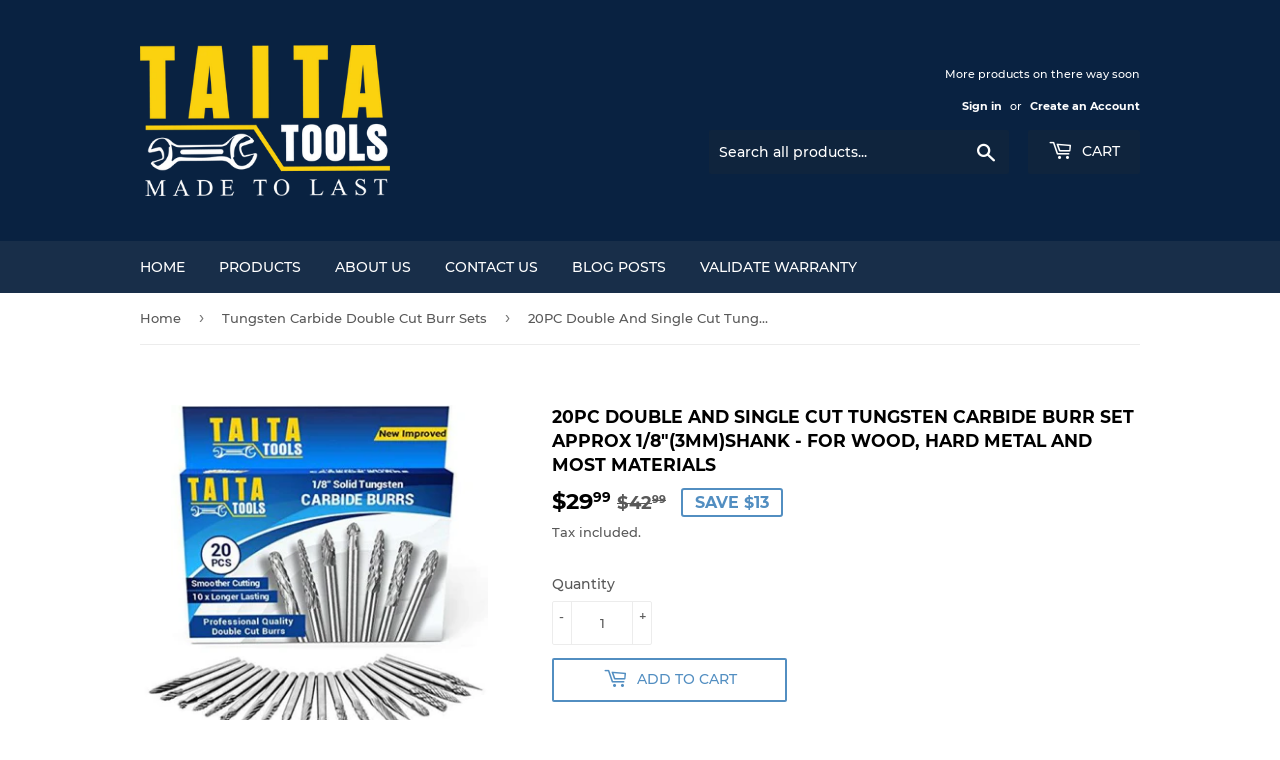

--- FILE ---
content_type: text/html; charset=utf-8
request_url: https://taitatools.com/collections/burr-sets/products/20pc-carbide-burr-set-1-8-shank-solid-tungsten-double-cut-rotary-tool-bits-accessories-for-dremel-fordom-dewalt-milwaukee-and-die-grinders-for-wood-carving-metal-working-drilling-engraving
body_size: 30335
content:
<!doctype html>
<html class="no-touch no-js">
<head>
  <meta name="p:domain_verify" content="7c113e2970b3f78f7936ed1335545f2d"/>
  <script>(function(H){H.className=H.className.replace(/\bno-js\b/,'js')})(document.documentElement)</script>
  <!-- Basic page needs ================================================== -->
  <meta charset="utf-8">
  <meta http-equiv="X-UA-Compatible" content="IE=edge,chrome=1">

  
  <link rel="shortcut icon" href="//taitatools.com/cdn/shop/files/Big_Sticker_2_1_32x32.jpg?v=1614358339" type="image/png" />
  

  <!-- Title and description ================================================== -->
  <title>
  20PC Double And Single Cut Tungsten Carbide Burr Set Approx 1/8&quot;(3mm)S &ndash; TaitaTools
  </title>

  
    <meta name="description" content="Our premium Double Cut Tungsten Carbide Burrs are famous for their Toughness, Durability, and Reliability due to the high-grade materials and state-of-the-art CNC machining used in their design. Applications – Used to Cut, Shape, Carve, Smooth, and Penetrate most kinds of materials including hard metals, hardwoods, sto">
  

  <!-- Product meta ================================================== -->
  <!-- /snippets/social-meta-tags.liquid -->




<meta property="og:site_name" content="TaitaTools">
<meta property="og:url" content="https://taitatools.com/products/20pc-carbide-burr-set-1-8-shank-solid-tungsten-double-cut-rotary-tool-bits-accessories-for-dremel-fordom-dewalt-milwaukee-and-die-grinders-for-wood-carving-metal-working-drilling-engraving">
<meta property="og:title" content="20PC Double And Single Cut Tungsten Carbide Burr Set Approx 1/8&quot;(3mm)S">
<meta property="og:type" content="product">
<meta property="og:description" content="Our premium Double Cut Tungsten Carbide Burrs are famous for their Toughness, Durability, and Reliability due to the high-grade materials and state-of-the-art CNC machining used in their design. Applications – Used to Cut, Shape, Carve, Smooth, and Penetrate most kinds of materials including hard metals, hardwoods, sto">

  <meta property="og:price:amount" content="29.99">
  <meta property="og:price:currency" content="USD">

<meta property="og:image" content="http://taitatools.com/cdn/shop/products/51YdHd0hWzL_1200x1200.jpg?v=1612818268"><meta property="og:image" content="http://taitatools.com/cdn/shop/products/71bwDYLLyCL._AC_SL1500_1200x1200.jpg?v=1606939464"><meta property="og:image" content="http://taitatools.com/cdn/shop/products/81xmbGzfaeL._AC_SL1500_1200x1200.jpg?v=1606939470">
<meta property="og:image:secure_url" content="https://taitatools.com/cdn/shop/products/51YdHd0hWzL_1200x1200.jpg?v=1612818268"><meta property="og:image:secure_url" content="https://taitatools.com/cdn/shop/products/71bwDYLLyCL._AC_SL1500_1200x1200.jpg?v=1606939464"><meta property="og:image:secure_url" content="https://taitatools.com/cdn/shop/products/81xmbGzfaeL._AC_SL1500_1200x1200.jpg?v=1606939470">


  <meta name="twitter:site" content="@TaitaTools">

<meta name="twitter:card" content="summary_large_image">
<meta name="twitter:title" content="20PC Double And Single Cut Tungsten Carbide Burr Set Approx 1/8&quot;(3mm)S">
<meta name="twitter:description" content="Our premium Double Cut Tungsten Carbide Burrs are famous for their Toughness, Durability, and Reliability due to the high-grade materials and state-of-the-art CNC machining used in their design. Applications – Used to Cut, Shape, Carve, Smooth, and Penetrate most kinds of materials including hard metals, hardwoods, sto">


  <!-- Helpers ================================================== -->
  <link rel="canonical" href="https://taitatools.com/products/20pc-carbide-burr-set-1-8-shank-solid-tungsten-double-cut-rotary-tool-bits-accessories-for-dremel-fordom-dewalt-milwaukee-and-die-grinders-for-wood-carving-metal-working-drilling-engraving">
  <meta name="viewport" content="width=device-width,initial-scale=1">

  <!-- CSS ================================================== -->
  <link href="//taitatools.com/cdn/shop/t/5/assets/theme.scss.css?v=115277613647180906211674825563" rel="stylesheet" type="text/css" media="all" />

  <!-- Header hook for plugins ================================================== -->
  <script>window.performance && window.performance.mark && window.performance.mark('shopify.content_for_header.start');</script><meta name="google-site-verification" content="ZDFnBEub-BgJENCwgGKGJBe-8dXvWcgtojIAfTjNv2k">
<meta name="facebook-domain-verification" content="ynylq9rwmikoqwi5fcnsucfkxwdncj">
<meta id="shopify-digital-wallet" name="shopify-digital-wallet" content="/43564499098/digital_wallets/dialog">
<meta name="shopify-checkout-api-token" content="bdfcb94d8da52e6e3693e24a33ab8727">
<meta id="in-context-paypal-metadata" data-shop-id="43564499098" data-venmo-supported="true" data-environment="production" data-locale="en_US" data-paypal-v4="true" data-currency="USD">
<link rel="alternate" type="application/json+oembed" href="https://taitatools.com/products/20pc-carbide-burr-set-1-8-shank-solid-tungsten-double-cut-rotary-tool-bits-accessories-for-dremel-fordom-dewalt-milwaukee-and-die-grinders-for-wood-carving-metal-working-drilling-engraving.oembed">
<script async="async" src="/checkouts/internal/preloads.js?locale=en-US"></script>
<script id="shopify-features" type="application/json">{"accessToken":"bdfcb94d8da52e6e3693e24a33ab8727","betas":["rich-media-storefront-analytics"],"domain":"taitatools.com","predictiveSearch":true,"shopId":43564499098,"locale":"en"}</script>
<script>var Shopify = Shopify || {};
Shopify.shop = "taitatools.myshopify.com";
Shopify.locale = "en";
Shopify.currency = {"active":"USD","rate":"1.0"};
Shopify.country = "US";
Shopify.theme = {"name":"Supply","id":106726588570,"schema_name":"Supply","schema_version":"9.0.1","theme_store_id":679,"role":"main"};
Shopify.theme.handle = "null";
Shopify.theme.style = {"id":null,"handle":null};
Shopify.cdnHost = "taitatools.com/cdn";
Shopify.routes = Shopify.routes || {};
Shopify.routes.root = "/";</script>
<script type="module">!function(o){(o.Shopify=o.Shopify||{}).modules=!0}(window);</script>
<script>!function(o){function n(){var o=[];function n(){o.push(Array.prototype.slice.apply(arguments))}return n.q=o,n}var t=o.Shopify=o.Shopify||{};t.loadFeatures=n(),t.autoloadFeatures=n()}(window);</script>
<script id="shop-js-analytics" type="application/json">{"pageType":"product"}</script>
<script defer="defer" async type="module" src="//taitatools.com/cdn/shopifycloud/shop-js/modules/v2/client.init-shop-cart-sync_BN7fPSNr.en.esm.js"></script>
<script defer="defer" async type="module" src="//taitatools.com/cdn/shopifycloud/shop-js/modules/v2/chunk.common_Cbph3Kss.esm.js"></script>
<script defer="defer" async type="module" src="//taitatools.com/cdn/shopifycloud/shop-js/modules/v2/chunk.modal_DKumMAJ1.esm.js"></script>
<script type="module">
  await import("//taitatools.com/cdn/shopifycloud/shop-js/modules/v2/client.init-shop-cart-sync_BN7fPSNr.en.esm.js");
await import("//taitatools.com/cdn/shopifycloud/shop-js/modules/v2/chunk.common_Cbph3Kss.esm.js");
await import("//taitatools.com/cdn/shopifycloud/shop-js/modules/v2/chunk.modal_DKumMAJ1.esm.js");

  window.Shopify.SignInWithShop?.initShopCartSync?.({"fedCMEnabled":true,"windoidEnabled":true});

</script>
<script>(function() {
  var isLoaded = false;
  function asyncLoad() {
    if (isLoaded) return;
    isLoaded = true;
    var urls = ["\/\/cdn.ywxi.net\/js\/partner-shopify.js?shop=taitatools.myshopify.com","https:\/\/cloudsearch-1f874.kxcdn.com\/shopify.js?shop=taitatools.myshopify.com","https:\/\/embed.tawk.to\/widget-script\/5f159a5ba45e787d128bc76f\/default.js?shop=taitatools.myshopify.com","\/\/cdn.shopify.com\/proxy\/6c97aa57a8a2249f1ee3fb6ec1ad0da7b5e2f50275c1f732f91865d984673668\/cdn.shopify.com\/s\/files\/1\/0435\/6449\/9098\/t\/5\/assets\/nerdy_form_init.js?v=1674825562\u0026shop=taitatools.myshopify.com\u0026sp-cache-control=cHVibGljLCBtYXgtYWdlPTkwMA","https:\/\/www.buynowbutton.us\/apps\/buynowbutton\/assets\/js\/buynowbutton.js?shop=taitatools.myshopify.com"];
    for (var i = 0; i < urls.length; i++) {
      var s = document.createElement('script');
      s.type = 'text/javascript';
      s.async = true;
      s.src = urls[i];
      var x = document.getElementsByTagName('script')[0];
      x.parentNode.insertBefore(s, x);
    }
  };
  if(window.attachEvent) {
    window.attachEvent('onload', asyncLoad);
  } else {
    window.addEventListener('load', asyncLoad, false);
  }
})();</script>
<script id="__st">var __st={"a":43564499098,"offset":-21600,"reqid":"a51ff4fd-29f7-4923-9d3d-eeeb018aecb1-1769823201","pageurl":"taitatools.com\/collections\/burr-sets\/products\/20pc-carbide-burr-set-1-8-shank-solid-tungsten-double-cut-rotary-tool-bits-accessories-for-dremel-fordom-dewalt-milwaukee-and-die-grinders-for-wood-carving-metal-working-drilling-engraving","u":"0247399f5e84","p":"product","rtyp":"product","rid":5979231781018};</script>
<script>window.ShopifyPaypalV4VisibilityTracking = true;</script>
<script id="captcha-bootstrap">!function(){'use strict';const t='contact',e='account',n='new_comment',o=[[t,t],['blogs',n],['comments',n],[t,'customer']],c=[[e,'customer_login'],[e,'guest_login'],[e,'recover_customer_password'],[e,'create_customer']],r=t=>t.map((([t,e])=>`form[action*='/${t}']:not([data-nocaptcha='true']) input[name='form_type'][value='${e}']`)).join(','),a=t=>()=>t?[...document.querySelectorAll(t)].map((t=>t.form)):[];function s(){const t=[...o],e=r(t);return a(e)}const i='password',u='form_key',d=['recaptcha-v3-token','g-recaptcha-response','h-captcha-response',i],f=()=>{try{return window.sessionStorage}catch{return}},m='__shopify_v',_=t=>t.elements[u];function p(t,e,n=!1){try{const o=window.sessionStorage,c=JSON.parse(o.getItem(e)),{data:r}=function(t){const{data:e,action:n}=t;return t[m]||n?{data:e,action:n}:{data:t,action:n}}(c);for(const[e,n]of Object.entries(r))t.elements[e]&&(t.elements[e].value=n);n&&o.removeItem(e)}catch(o){console.error('form repopulation failed',{error:o})}}const l='form_type',E='cptcha';function T(t){t.dataset[E]=!0}const w=window,h=w.document,L='Shopify',v='ce_forms',y='captcha';let A=!1;((t,e)=>{const n=(g='f06e6c50-85a8-45c8-87d0-21a2b65856fe',I='https://cdn.shopify.com/shopifycloud/storefront-forms-hcaptcha/ce_storefront_forms_captcha_hcaptcha.v1.5.2.iife.js',D={infoText:'Protected by hCaptcha',privacyText:'Privacy',termsText:'Terms'},(t,e,n)=>{const o=w[L][v],c=o.bindForm;if(c)return c(t,g,e,D).then(n);var r;o.q.push([[t,g,e,D],n]),r=I,A||(h.body.append(Object.assign(h.createElement('script'),{id:'captcha-provider',async:!0,src:r})),A=!0)});var g,I,D;w[L]=w[L]||{},w[L][v]=w[L][v]||{},w[L][v].q=[],w[L][y]=w[L][y]||{},w[L][y].protect=function(t,e){n(t,void 0,e),T(t)},Object.freeze(w[L][y]),function(t,e,n,w,h,L){const[v,y,A,g]=function(t,e,n){const i=e?o:[],u=t?c:[],d=[...i,...u],f=r(d),m=r(i),_=r(d.filter((([t,e])=>n.includes(e))));return[a(f),a(m),a(_),s()]}(w,h,L),I=t=>{const e=t.target;return e instanceof HTMLFormElement?e:e&&e.form},D=t=>v().includes(t);t.addEventListener('submit',(t=>{const e=I(t);if(!e)return;const n=D(e)&&!e.dataset.hcaptchaBound&&!e.dataset.recaptchaBound,o=_(e),c=g().includes(e)&&(!o||!o.value);(n||c)&&t.preventDefault(),c&&!n&&(function(t){try{if(!f())return;!function(t){const e=f();if(!e)return;const n=_(t);if(!n)return;const o=n.value;o&&e.removeItem(o)}(t);const e=Array.from(Array(32),(()=>Math.random().toString(36)[2])).join('');!function(t,e){_(t)||t.append(Object.assign(document.createElement('input'),{type:'hidden',name:u})),t.elements[u].value=e}(t,e),function(t,e){const n=f();if(!n)return;const o=[...t.querySelectorAll(`input[type='${i}']`)].map((({name:t})=>t)),c=[...d,...o],r={};for(const[a,s]of new FormData(t).entries())c.includes(a)||(r[a]=s);n.setItem(e,JSON.stringify({[m]:1,action:t.action,data:r}))}(t,e)}catch(e){console.error('failed to persist form',e)}}(e),e.submit())}));const S=(t,e)=>{t&&!t.dataset[E]&&(n(t,e.some((e=>e===t))),T(t))};for(const o of['focusin','change'])t.addEventListener(o,(t=>{const e=I(t);D(e)&&S(e,y())}));const B=e.get('form_key'),M=e.get(l),P=B&&M;t.addEventListener('DOMContentLoaded',(()=>{const t=y();if(P)for(const e of t)e.elements[l].value===M&&p(e,B);[...new Set([...A(),...v().filter((t=>'true'===t.dataset.shopifyCaptcha))])].forEach((e=>S(e,t)))}))}(h,new URLSearchParams(w.location.search),n,t,e,['guest_login'])})(!0,!0)}();</script>
<script integrity="sha256-4kQ18oKyAcykRKYeNunJcIwy7WH5gtpwJnB7kiuLZ1E=" data-source-attribution="shopify.loadfeatures" defer="defer" src="//taitatools.com/cdn/shopifycloud/storefront/assets/storefront/load_feature-a0a9edcb.js" crossorigin="anonymous"></script>
<script data-source-attribution="shopify.dynamic_checkout.dynamic.init">var Shopify=Shopify||{};Shopify.PaymentButton=Shopify.PaymentButton||{isStorefrontPortableWallets:!0,init:function(){window.Shopify.PaymentButton.init=function(){};var t=document.createElement("script");t.src="https://taitatools.com/cdn/shopifycloud/portable-wallets/latest/portable-wallets.en.js",t.type="module",document.head.appendChild(t)}};
</script>
<script data-source-attribution="shopify.dynamic_checkout.buyer_consent">
  function portableWalletsHideBuyerConsent(e){var t=document.getElementById("shopify-buyer-consent"),n=document.getElementById("shopify-subscription-policy-button");t&&n&&(t.classList.add("hidden"),t.setAttribute("aria-hidden","true"),n.removeEventListener("click",e))}function portableWalletsShowBuyerConsent(e){var t=document.getElementById("shopify-buyer-consent"),n=document.getElementById("shopify-subscription-policy-button");t&&n&&(t.classList.remove("hidden"),t.removeAttribute("aria-hidden"),n.addEventListener("click",e))}window.Shopify?.PaymentButton&&(window.Shopify.PaymentButton.hideBuyerConsent=portableWalletsHideBuyerConsent,window.Shopify.PaymentButton.showBuyerConsent=portableWalletsShowBuyerConsent);
</script>
<script>
  function portableWalletsCleanup(e){e&&e.src&&console.error("Failed to load portable wallets script "+e.src);var t=document.querySelectorAll("shopify-accelerated-checkout .shopify-payment-button__skeleton, shopify-accelerated-checkout-cart .wallet-cart-button__skeleton"),e=document.getElementById("shopify-buyer-consent");for(let e=0;e<t.length;e++)t[e].remove();e&&e.remove()}function portableWalletsNotLoadedAsModule(e){e instanceof ErrorEvent&&"string"==typeof e.message&&e.message.includes("import.meta")&&"string"==typeof e.filename&&e.filename.includes("portable-wallets")&&(window.removeEventListener("error",portableWalletsNotLoadedAsModule),window.Shopify.PaymentButton.failedToLoad=e,"loading"===document.readyState?document.addEventListener("DOMContentLoaded",window.Shopify.PaymentButton.init):window.Shopify.PaymentButton.init())}window.addEventListener("error",portableWalletsNotLoadedAsModule);
</script>

<script type="module" src="https://taitatools.com/cdn/shopifycloud/portable-wallets/latest/portable-wallets.en.js" onError="portableWalletsCleanup(this)" crossorigin="anonymous"></script>
<script nomodule>
  document.addEventListener("DOMContentLoaded", portableWalletsCleanup);
</script>

<link id="shopify-accelerated-checkout-styles" rel="stylesheet" media="screen" href="https://taitatools.com/cdn/shopifycloud/portable-wallets/latest/accelerated-checkout-backwards-compat.css" crossorigin="anonymous">
<style id="shopify-accelerated-checkout-cart">
        #shopify-buyer-consent {
  margin-top: 1em;
  display: inline-block;
  width: 100%;
}

#shopify-buyer-consent.hidden {
  display: none;
}

#shopify-subscription-policy-button {
  background: none;
  border: none;
  padding: 0;
  text-decoration: underline;
  font-size: inherit;
  cursor: pointer;
}

#shopify-subscription-policy-button::before {
  box-shadow: none;
}

      </style>

<script>window.performance && window.performance.mark && window.performance.mark('shopify.content_for_header.end');</script>

  
  

  <script src="//taitatools.com/cdn/shop/t/5/assets/jquery-2.2.3.min.js?v=58211863146907186831596129380" type="text/javascript"></script>

  <script src="//taitatools.com/cdn/shop/t/5/assets/lazysizes.min.js?v=8147953233334221341596129380" async="async"></script>
  <script src="//taitatools.com/cdn/shop/t/5/assets/vendor.js?v=106177282645720727331596129383" defer="defer"></script>
  <script src="//taitatools.com/cdn/shop/t/5/assets/theme.js?v=88090588602936917221596129396" defer="defer"></script>


  
<!-- Start of Judge.me Core -->
<link rel="dns-prefetch" href="https://cdn.judge.me/">
<script data-cfasync='false' class='jdgm-settings-script'>window.jdgmSettings={"pagination":5,"disable_web_reviews":false,"badge_no_review_text":"No reviews","badge_n_reviews_text":"{{ n }} review/reviews","hide_badge_preview_if_no_reviews":true,"badge_hide_text":false,"enforce_center_preview_badge":false,"widget_title":"Customer Reviews","widget_open_form_text":"Write a review","widget_close_form_text":"Cancel review","widget_refresh_page_text":"Refresh page","widget_summary_text":"Based on {{ number_of_reviews }} review/reviews","widget_no_review_text":"Be the first to write a review","widget_name_field_text":"Display name","widget_verified_name_field_text":"Verified Name (public)","widget_name_placeholder_text":"Display name","widget_required_field_error_text":"This field is required.","widget_email_field_text":"Email address","widget_verified_email_field_text":"Verified Email (private, can not be edited)","widget_email_placeholder_text":"Your email address","widget_email_field_error_text":"Please enter a valid email address.","widget_rating_field_text":"Rating","widget_review_title_field_text":"Review Title","widget_review_title_placeholder_text":"Give your review a title","widget_review_body_field_text":"Review content","widget_review_body_placeholder_text":"Start writing here...","widget_pictures_field_text":"Picture/Video (optional)","widget_submit_review_text":"Submit Review","widget_submit_verified_review_text":"Submit Verified Review","widget_submit_success_msg_with_auto_publish":"Thank you! Please refresh the page in a few moments to see your review. You can remove or edit your review by logging into \u003ca href='https://judge.me/login' target='_blank' rel='nofollow noopener'\u003eJudge.me\u003c/a\u003e","widget_submit_success_msg_no_auto_publish":"Thank you! Your review will be published as soon as it is approved by the shop admin. You can remove or edit your review by logging into \u003ca href='https://judge.me/login' target='_blank' rel='nofollow noopener'\u003eJudge.me\u003c/a\u003e","widget_show_default_reviews_out_of_total_text":"Showing {{ n_reviews_shown }} out of {{ n_reviews }} reviews.","widget_show_all_link_text":"Show all","widget_show_less_link_text":"Show less","widget_author_said_text":"{{ reviewer_name }} said:","widget_days_text":"{{ n }} days ago","widget_weeks_text":"{{ n }} week/weeks ago","widget_months_text":"{{ n }} month/months ago","widget_years_text":"{{ n }} year/years ago","widget_yesterday_text":"Yesterday","widget_today_text":"Today","widget_replied_text":"\u003e\u003e {{ shop_name }} replied:","widget_read_more_text":"Read more","widget_reviewer_name_as_initial":"","widget_rating_filter_color":"#fbcd0a","widget_rating_filter_see_all_text":"See all reviews","widget_sorting_most_recent_text":"Most Recent","widget_sorting_highest_rating_text":"Highest Rating","widget_sorting_lowest_rating_text":"Lowest Rating","widget_sorting_with_pictures_text":"Only Pictures","widget_sorting_most_helpful_text":"Most Helpful","widget_open_question_form_text":"Ask a question","widget_reviews_subtab_text":"Reviews","widget_questions_subtab_text":"Questions","widget_question_label_text":"Question","widget_answer_label_text":"Answer","widget_question_placeholder_text":"Write your question here","widget_submit_question_text":"Submit Question","widget_question_submit_success_text":"Thank you for your question! We will notify you once it gets answered.","verified_badge_text":"Verified","verified_badge_bg_color":"","verified_badge_text_color":"","verified_badge_placement":"left-of-reviewer-name","widget_review_max_height":"","widget_hide_border":false,"widget_social_share":false,"widget_thumb":false,"widget_review_location_show":false,"widget_location_format":"","all_reviews_include_out_of_store_products":true,"all_reviews_out_of_store_text":"(out of store)","all_reviews_pagination":100,"all_reviews_product_name_prefix_text":"about","enable_review_pictures":false,"enable_question_anwser":false,"widget_theme":"default","review_date_format":"mm/dd/yyyy","default_sort_method":"most-recent","widget_product_reviews_subtab_text":"Product Reviews","widget_shop_reviews_subtab_text":"Shop Reviews","widget_other_products_reviews_text":"Reviews for other products","widget_store_reviews_subtab_text":"Store reviews","widget_no_store_reviews_text":"This store hasn't received any reviews yet","widget_web_restriction_product_reviews_text":"This product hasn't received any reviews yet","widget_no_items_text":"No items found","widget_show_more_text":"Show more","widget_write_a_store_review_text":"Write a Store Review","widget_other_languages_heading":"Reviews in Other Languages","widget_translate_review_text":"Translate review to {{ language }}","widget_translating_review_text":"Translating...","widget_show_original_translation_text":"Show original ({{ language }})","widget_translate_review_failed_text":"Review couldn't be translated.","widget_translate_review_retry_text":"Retry","widget_translate_review_try_again_later_text":"Try again later","show_product_url_for_grouped_product":false,"widget_sorting_pictures_first_text":"Pictures First","show_pictures_on_all_rev_page_mobile":false,"show_pictures_on_all_rev_page_desktop":false,"floating_tab_hide_mobile_install_preference":false,"floating_tab_button_name":"★ Reviews","floating_tab_title":"Let customers speak for us","floating_tab_button_color":"","floating_tab_button_background_color":"","floating_tab_url":"","floating_tab_url_enabled":false,"floating_tab_tab_style":"text","all_reviews_text_badge_text":"Customers rate us {{ shop.metafields.judgeme.all_reviews_rating | round: 1 }}/5 based on {{ shop.metafields.judgeme.all_reviews_count }} reviews.","all_reviews_text_badge_text_branded_style":"{{ shop.metafields.judgeme.all_reviews_rating | round: 1 }} out of 5 stars based on {{ shop.metafields.judgeme.all_reviews_count }} reviews","is_all_reviews_text_badge_a_link":false,"show_stars_for_all_reviews_text_badge":false,"all_reviews_text_badge_url":"","all_reviews_text_style":"text","all_reviews_text_color_style":"judgeme_brand_color","all_reviews_text_color":"#108474","all_reviews_text_show_jm_brand":true,"featured_carousel_show_header":true,"featured_carousel_title":"Let customers speak for us","testimonials_carousel_title":"Customers are saying","videos_carousel_title":"Real customer stories","cards_carousel_title":"Customers are saying","featured_carousel_count_text":"from {{ n }} reviews","featured_carousel_add_link_to_all_reviews_page":false,"featured_carousel_url":"","featured_carousel_show_images":true,"featured_carousel_autoslide_interval":5,"featured_carousel_arrows_on_the_sides":false,"featured_carousel_height":250,"featured_carousel_width":80,"featured_carousel_image_size":0,"featured_carousel_image_height":250,"featured_carousel_arrow_color":"#eeeeee","verified_count_badge_style":"vintage","verified_count_badge_orientation":"horizontal","verified_count_badge_color_style":"judgeme_brand_color","verified_count_badge_color":"#108474","is_verified_count_badge_a_link":false,"verified_count_badge_url":"","verified_count_badge_show_jm_brand":true,"widget_rating_preset_default":5,"widget_first_sub_tab":"product-reviews","widget_show_histogram":true,"widget_histogram_use_custom_color":false,"widget_pagination_use_custom_color":false,"widget_star_use_custom_color":false,"widget_verified_badge_use_custom_color":false,"widget_write_review_use_custom_color":false,"picture_reminder_submit_button":"Upload Pictures","enable_review_videos":false,"mute_video_by_default":false,"widget_sorting_videos_first_text":"Videos First","widget_review_pending_text":"Pending","featured_carousel_items_for_large_screen":3,"social_share_options_order":"Facebook,Twitter","remove_microdata_snippet":false,"disable_json_ld":false,"enable_json_ld_products":false,"preview_badge_show_question_text":false,"preview_badge_no_question_text":"No questions","preview_badge_n_question_text":"{{ number_of_questions }} question/questions","qa_badge_show_icon":false,"qa_badge_position":"same-row","remove_judgeme_branding":false,"widget_add_search_bar":false,"widget_search_bar_placeholder":"Search","widget_sorting_verified_only_text":"Verified only","featured_carousel_theme":"default","featured_carousel_show_rating":true,"featured_carousel_show_title":true,"featured_carousel_show_body":true,"featured_carousel_show_date":false,"featured_carousel_show_reviewer":true,"featured_carousel_show_product":false,"featured_carousel_header_background_color":"#108474","featured_carousel_header_text_color":"#ffffff","featured_carousel_name_product_separator":"reviewed","featured_carousel_full_star_background":"#108474","featured_carousel_empty_star_background":"#dadada","featured_carousel_vertical_theme_background":"#f9fafb","featured_carousel_verified_badge_enable":false,"featured_carousel_verified_badge_color":"#108474","featured_carousel_border_style":"round","featured_carousel_review_line_length_limit":3,"featured_carousel_more_reviews_button_text":"Read more reviews","featured_carousel_view_product_button_text":"View product","all_reviews_page_load_reviews_on":"scroll","all_reviews_page_load_more_text":"Load More Reviews","disable_fb_tab_reviews":false,"enable_ajax_cdn_cache":false,"widget_public_name_text":"displayed publicly like","default_reviewer_name":"John Smith","default_reviewer_name_has_non_latin":true,"widget_reviewer_anonymous":"Anonymous","medals_widget_title":"Judge.me Review Medals","medals_widget_background_color":"#f9fafb","medals_widget_position":"footer_all_pages","medals_widget_border_color":"#f9fafb","medals_widget_verified_text_position":"left","medals_widget_use_monochromatic_version":false,"medals_widget_elements_color":"#108474","show_reviewer_avatar":true,"widget_invalid_yt_video_url_error_text":"Not a YouTube video URL","widget_max_length_field_error_text":"Please enter no more than {0} characters.","widget_show_country_flag":false,"widget_show_collected_via_shop_app":true,"widget_verified_by_shop_badge_style":"light","widget_verified_by_shop_text":"Verified by Shop","widget_show_photo_gallery":false,"widget_load_with_code_splitting":true,"widget_ugc_install_preference":false,"widget_ugc_title":"Made by us, Shared by you","widget_ugc_subtitle":"Tag us to see your picture featured in our page","widget_ugc_arrows_color":"#ffffff","widget_ugc_primary_button_text":"Buy Now","widget_ugc_primary_button_background_color":"#108474","widget_ugc_primary_button_text_color":"#ffffff","widget_ugc_primary_button_border_width":"0","widget_ugc_primary_button_border_style":"none","widget_ugc_primary_button_border_color":"#108474","widget_ugc_primary_button_border_radius":"25","widget_ugc_secondary_button_text":"Load More","widget_ugc_secondary_button_background_color":"#ffffff","widget_ugc_secondary_button_text_color":"#108474","widget_ugc_secondary_button_border_width":"2","widget_ugc_secondary_button_border_style":"solid","widget_ugc_secondary_button_border_color":"#108474","widget_ugc_secondary_button_border_radius":"25","widget_ugc_reviews_button_text":"View Reviews","widget_ugc_reviews_button_background_color":"#ffffff","widget_ugc_reviews_button_text_color":"#108474","widget_ugc_reviews_button_border_width":"2","widget_ugc_reviews_button_border_style":"solid","widget_ugc_reviews_button_border_color":"#108474","widget_ugc_reviews_button_border_radius":"25","widget_ugc_reviews_button_link_to":"judgeme-reviews-page","widget_ugc_show_post_date":true,"widget_ugc_max_width":"800","widget_rating_metafield_value_type":true,"widget_primary_color":"#108474","widget_enable_secondary_color":false,"widget_secondary_color":"#edf5f5","widget_summary_average_rating_text":"{{ average_rating }} out of 5","widget_media_grid_title":"Customer photos \u0026 videos","widget_media_grid_see_more_text":"See more","widget_round_style":false,"widget_show_product_medals":true,"widget_verified_by_judgeme_text":"Verified by Judge.me","widget_show_store_medals":true,"widget_verified_by_judgeme_text_in_store_medals":"Verified by Judge.me","widget_media_field_exceed_quantity_message":"Sorry, we can only accept {{ max_media }} for one review.","widget_media_field_exceed_limit_message":"{{ file_name }} is too large, please select a {{ media_type }} less than {{ size_limit }}MB.","widget_review_submitted_text":"Review Submitted!","widget_question_submitted_text":"Question Submitted!","widget_close_form_text_question":"Cancel","widget_write_your_answer_here_text":"Write your answer here","widget_enabled_branded_link":true,"widget_show_collected_by_judgeme":false,"widget_reviewer_name_color":"","widget_write_review_text_color":"","widget_write_review_bg_color":"","widget_collected_by_judgeme_text":"collected by Judge.me","widget_pagination_type":"standard","widget_load_more_text":"Load More","widget_load_more_color":"#108474","widget_full_review_text":"Full Review","widget_read_more_reviews_text":"Read More Reviews","widget_read_questions_text":"Read Questions","widget_questions_and_answers_text":"Questions \u0026 Answers","widget_verified_by_text":"Verified by","widget_verified_text":"Verified","widget_number_of_reviews_text":"{{ number_of_reviews }} reviews","widget_back_button_text":"Back","widget_next_button_text":"Next","widget_custom_forms_filter_button":"Filters","custom_forms_style":"vertical","widget_show_review_information":false,"how_reviews_are_collected":"How reviews are collected?","widget_show_review_keywords":false,"widget_gdpr_statement":"How we use your data: We'll only contact you about the review you left, and only if necessary. By submitting your review, you agree to Judge.me's \u003ca href='https://judge.me/terms' target='_blank' rel='nofollow noopener'\u003eterms\u003c/a\u003e, \u003ca href='https://judge.me/privacy' target='_blank' rel='nofollow noopener'\u003eprivacy\u003c/a\u003e and \u003ca href='https://judge.me/content-policy' target='_blank' rel='nofollow noopener'\u003econtent\u003c/a\u003e policies.","widget_multilingual_sorting_enabled":false,"widget_translate_review_content_enabled":false,"widget_translate_review_content_method":"manual","popup_widget_review_selection":"automatically_with_pictures","popup_widget_round_border_style":true,"popup_widget_show_title":true,"popup_widget_show_body":true,"popup_widget_show_reviewer":false,"popup_widget_show_product":true,"popup_widget_show_pictures":true,"popup_widget_use_review_picture":true,"popup_widget_show_on_home_page":true,"popup_widget_show_on_product_page":true,"popup_widget_show_on_collection_page":true,"popup_widget_show_on_cart_page":true,"popup_widget_position":"bottom_left","popup_widget_first_review_delay":5,"popup_widget_duration":5,"popup_widget_interval":5,"popup_widget_review_count":5,"popup_widget_hide_on_mobile":true,"review_snippet_widget_round_border_style":true,"review_snippet_widget_card_color":"#FFFFFF","review_snippet_widget_slider_arrows_background_color":"#FFFFFF","review_snippet_widget_slider_arrows_color":"#000000","review_snippet_widget_star_color":"#108474","show_product_variant":false,"all_reviews_product_variant_label_text":"Variant: ","widget_show_verified_branding":false,"widget_ai_summary_title":"Customers say","widget_ai_summary_disclaimer":"AI-powered review summary based on recent customer reviews","widget_show_ai_summary":false,"widget_show_ai_summary_bg":false,"widget_show_review_title_input":true,"redirect_reviewers_invited_via_email":"review_widget","request_store_review_after_product_review":false,"request_review_other_products_in_order":false,"review_form_color_scheme":"default","review_form_corner_style":"square","review_form_star_color":{},"review_form_text_color":"#333333","review_form_background_color":"#ffffff","review_form_field_background_color":"#fafafa","review_form_button_color":{},"review_form_button_text_color":"#ffffff","review_form_modal_overlay_color":"#000000","review_content_screen_title_text":"How would you rate this product?","review_content_introduction_text":"We would love it if you would share a bit about your experience.","store_review_form_title_text":"How would you rate this store?","store_review_form_introduction_text":"We would love it if you would share a bit about your experience.","show_review_guidance_text":true,"one_star_review_guidance_text":"Poor","five_star_review_guidance_text":"Great","customer_information_screen_title_text":"About you","customer_information_introduction_text":"Please tell us more about you.","custom_questions_screen_title_text":"Your experience in more detail","custom_questions_introduction_text":"Here are a few questions to help us understand more about your experience.","review_submitted_screen_title_text":"Thanks for your review!","review_submitted_screen_thank_you_text":"We are processing it and it will appear on the store soon.","review_submitted_screen_email_verification_text":"Please confirm your email by clicking the link we just sent you. This helps us keep reviews authentic.","review_submitted_request_store_review_text":"Would you like to share your experience of shopping with us?","review_submitted_review_other_products_text":"Would you like to review these products?","store_review_screen_title_text":"Would you like to share your experience of shopping with us?","store_review_introduction_text":"We value your feedback and use it to improve. Please share any thoughts or suggestions you have.","reviewer_media_screen_title_picture_text":"Share a picture","reviewer_media_introduction_picture_text":"Upload a photo to support your review.","reviewer_media_screen_title_video_text":"Share a video","reviewer_media_introduction_video_text":"Upload a video to support your review.","reviewer_media_screen_title_picture_or_video_text":"Share a picture or video","reviewer_media_introduction_picture_or_video_text":"Upload a photo or video to support your review.","reviewer_media_youtube_url_text":"Paste your Youtube URL here","advanced_settings_next_step_button_text":"Next","advanced_settings_close_review_button_text":"Close","modal_write_review_flow":false,"write_review_flow_required_text":"Required","write_review_flow_privacy_message_text":"We respect your privacy.","write_review_flow_anonymous_text":"Post review as anonymous","write_review_flow_visibility_text":"This won't be visible to other customers.","write_review_flow_multiple_selection_help_text":"Select as many as you like","write_review_flow_single_selection_help_text":"Select one option","write_review_flow_required_field_error_text":"This field is required","write_review_flow_invalid_email_error_text":"Please enter a valid email address","write_review_flow_max_length_error_text":"Max. {{ max_length }} characters.","write_review_flow_media_upload_text":"\u003cb\u003eClick to upload\u003c/b\u003e or drag and drop","write_review_flow_gdpr_statement":"We'll only contact you about your review if necessary. By submitting your review, you agree to our \u003ca href='https://judge.me/terms' target='_blank' rel='nofollow noopener'\u003eterms and conditions\u003c/a\u003e and \u003ca href='https://judge.me/privacy' target='_blank' rel='nofollow noopener'\u003eprivacy policy\u003c/a\u003e.","rating_only_reviews_enabled":false,"show_negative_reviews_help_screen":false,"new_review_flow_help_screen_rating_threshold":3,"negative_review_resolution_screen_title_text":"Tell us more","negative_review_resolution_text":"Your experience matters to us. If there were issues with your purchase, we're here to help. Feel free to reach out to us, we'd love the opportunity to make things right.","negative_review_resolution_button_text":"Contact us","negative_review_resolution_proceed_with_review_text":"Leave a review","negative_review_resolution_subject":"Issue with purchase from {{ shop_name }}.{{ order_name }}","preview_badge_collection_page_install_status":false,"widget_review_custom_css":"","preview_badge_custom_css":"","preview_badge_stars_count":"5-stars","featured_carousel_custom_css":"","floating_tab_custom_css":"","all_reviews_widget_custom_css":"","medals_widget_custom_css":"","verified_badge_custom_css":"","all_reviews_text_custom_css":"","transparency_badges_collected_via_store_invite":false,"transparency_badges_from_another_provider":false,"transparency_badges_collected_from_store_visitor":false,"transparency_badges_collected_by_verified_review_provider":false,"transparency_badges_earned_reward":false,"transparency_badges_collected_via_store_invite_text":"Review collected via store invitation","transparency_badges_from_another_provider_text":"Review collected from another provider","transparency_badges_collected_from_store_visitor_text":"Review collected from a store visitor","transparency_badges_written_in_google_text":"Review written in Google","transparency_badges_written_in_etsy_text":"Review written in Etsy","transparency_badges_written_in_shop_app_text":"Review written in Shop App","transparency_badges_earned_reward_text":"Review earned a reward for future purchase","product_review_widget_per_page":10,"widget_store_review_label_text":"Review about the store","checkout_comment_extension_title_on_product_page":"Customer Comments","checkout_comment_extension_num_latest_comment_show":5,"checkout_comment_extension_format":"name_and_timestamp","checkout_comment_customer_name":"last_initial","checkout_comment_comment_notification":true,"preview_badge_collection_page_install_preference":true,"preview_badge_home_page_install_preference":false,"preview_badge_product_page_install_preference":true,"review_widget_install_preference":"","review_carousel_install_preference":false,"floating_reviews_tab_install_preference":"none","verified_reviews_count_badge_install_preference":false,"all_reviews_text_install_preference":false,"review_widget_best_location":true,"judgeme_medals_install_preference":false,"review_widget_revamp_enabled":false,"review_widget_qna_enabled":false,"review_widget_header_theme":"minimal","review_widget_widget_title_enabled":true,"review_widget_header_text_size":"medium","review_widget_header_text_weight":"regular","review_widget_average_rating_style":"compact","review_widget_bar_chart_enabled":true,"review_widget_bar_chart_type":"numbers","review_widget_bar_chart_style":"standard","review_widget_expanded_media_gallery_enabled":false,"review_widget_reviews_section_theme":"standard","review_widget_image_style":"thumbnails","review_widget_review_image_ratio":"square","review_widget_stars_size":"medium","review_widget_verified_badge":"standard_text","review_widget_review_title_text_size":"medium","review_widget_review_text_size":"medium","review_widget_review_text_length":"medium","review_widget_number_of_columns_desktop":3,"review_widget_carousel_transition_speed":5,"review_widget_custom_questions_answers_display":"always","review_widget_button_text_color":"#FFFFFF","review_widget_text_color":"#000000","review_widget_lighter_text_color":"#7B7B7B","review_widget_corner_styling":"soft","review_widget_review_word_singular":"review","review_widget_review_word_plural":"reviews","review_widget_voting_label":"Helpful?","review_widget_shop_reply_label":"Reply from {{ shop_name }}:","review_widget_filters_title":"Filters","qna_widget_question_word_singular":"Question","qna_widget_question_word_plural":"Questions","qna_widget_answer_reply_label":"Answer from {{ answerer_name }}:","qna_content_screen_title_text":"Ask a question about this product","qna_widget_question_required_field_error_text":"Please enter your question.","qna_widget_flow_gdpr_statement":"We'll only contact you about your question if necessary. By submitting your question, you agree to our \u003ca href='https://judge.me/terms' target='_blank' rel='nofollow noopener'\u003eterms and conditions\u003c/a\u003e and \u003ca href='https://judge.me/privacy' target='_blank' rel='nofollow noopener'\u003eprivacy policy\u003c/a\u003e.","qna_widget_question_submitted_text":"Thanks for your question!","qna_widget_close_form_text_question":"Close","qna_widget_question_submit_success_text":"We’ll notify you by email when your question is answered.","all_reviews_widget_v2025_enabled":false,"all_reviews_widget_v2025_header_theme":"default","all_reviews_widget_v2025_widget_title_enabled":true,"all_reviews_widget_v2025_header_text_size":"medium","all_reviews_widget_v2025_header_text_weight":"regular","all_reviews_widget_v2025_average_rating_style":"compact","all_reviews_widget_v2025_bar_chart_enabled":true,"all_reviews_widget_v2025_bar_chart_type":"numbers","all_reviews_widget_v2025_bar_chart_style":"standard","all_reviews_widget_v2025_expanded_media_gallery_enabled":false,"all_reviews_widget_v2025_show_store_medals":true,"all_reviews_widget_v2025_show_photo_gallery":true,"all_reviews_widget_v2025_show_review_keywords":false,"all_reviews_widget_v2025_show_ai_summary":false,"all_reviews_widget_v2025_show_ai_summary_bg":false,"all_reviews_widget_v2025_add_search_bar":false,"all_reviews_widget_v2025_default_sort_method":"most-recent","all_reviews_widget_v2025_reviews_per_page":10,"all_reviews_widget_v2025_reviews_section_theme":"default","all_reviews_widget_v2025_image_style":"thumbnails","all_reviews_widget_v2025_review_image_ratio":"square","all_reviews_widget_v2025_stars_size":"medium","all_reviews_widget_v2025_verified_badge":"bold_badge","all_reviews_widget_v2025_review_title_text_size":"medium","all_reviews_widget_v2025_review_text_size":"medium","all_reviews_widget_v2025_review_text_length":"medium","all_reviews_widget_v2025_number_of_columns_desktop":3,"all_reviews_widget_v2025_carousel_transition_speed":5,"all_reviews_widget_v2025_custom_questions_answers_display":"always","all_reviews_widget_v2025_show_product_variant":false,"all_reviews_widget_v2025_show_reviewer_avatar":true,"all_reviews_widget_v2025_reviewer_name_as_initial":"","all_reviews_widget_v2025_review_location_show":false,"all_reviews_widget_v2025_location_format":"","all_reviews_widget_v2025_show_country_flag":false,"all_reviews_widget_v2025_verified_by_shop_badge_style":"light","all_reviews_widget_v2025_social_share":false,"all_reviews_widget_v2025_social_share_options_order":"Facebook,Twitter,LinkedIn,Pinterest","all_reviews_widget_v2025_pagination_type":"standard","all_reviews_widget_v2025_button_text_color":"#FFFFFF","all_reviews_widget_v2025_text_color":"#000000","all_reviews_widget_v2025_lighter_text_color":"#7B7B7B","all_reviews_widget_v2025_corner_styling":"soft","all_reviews_widget_v2025_title":"Customer reviews","all_reviews_widget_v2025_ai_summary_title":"Customers say about this store","all_reviews_widget_v2025_no_review_text":"Be the first to write a review","platform":"shopify","branding_url":"https://app.judge.me/reviews","branding_text":"Powered by Judge.me","locale":"en","reply_name":"TaitaTools","widget_version":"2.1","footer":true,"autopublish":true,"review_dates":true,"enable_custom_form":false,"shop_locale":"en","enable_multi_locales_translations":false,"show_review_title_input":true,"review_verification_email_status":"always","can_be_branded":false,"reply_name_text":"TaitaTools"};</script> <style class='jdgm-settings-style'>.jdgm-xx{left:0}.jdgm-histogram .jdgm-histogram__bar-content{background:#fbcd0a}.jdgm-histogram .jdgm-histogram__bar:after{background:#fbcd0a}.jdgm-prev-badge[data-average-rating='0.00']{display:none !important}.jdgm-author-all-initials{display:none !important}.jdgm-author-last-initial{display:none !important}.jdgm-rev-widg__title{visibility:hidden}.jdgm-rev-widg__summary-text{visibility:hidden}.jdgm-prev-badge__text{visibility:hidden}.jdgm-rev__replier:before{content:'TaitaTools'}.jdgm-rev__prod-link-prefix:before{content:'about'}.jdgm-rev__variant-label:before{content:'Variant: '}.jdgm-rev__out-of-store-text:before{content:'(out of store)'}@media only screen and (min-width: 768px){.jdgm-rev__pics .jdgm-rev_all-rev-page-picture-separator,.jdgm-rev__pics .jdgm-rev__product-picture{display:none}}@media only screen and (max-width: 768px){.jdgm-rev__pics .jdgm-rev_all-rev-page-picture-separator,.jdgm-rev__pics .jdgm-rev__product-picture{display:none}}.jdgm-preview-badge[data-template="index"]{display:none !important}.jdgm-verified-count-badget[data-from-snippet="true"]{display:none !important}.jdgm-carousel-wrapper[data-from-snippet="true"]{display:none !important}.jdgm-all-reviews-text[data-from-snippet="true"]{display:none !important}.jdgm-medals-section[data-from-snippet="true"]{display:none !important}.jdgm-ugc-media-wrapper[data-from-snippet="true"]{display:none !important}.jdgm-rev__transparency-badge[data-badge-type="review_collected_via_store_invitation"]{display:none !important}.jdgm-rev__transparency-badge[data-badge-type="review_collected_from_another_provider"]{display:none !important}.jdgm-rev__transparency-badge[data-badge-type="review_collected_from_store_visitor"]{display:none !important}.jdgm-rev__transparency-badge[data-badge-type="review_written_in_etsy"]{display:none !important}.jdgm-rev__transparency-badge[data-badge-type="review_written_in_google_business"]{display:none !important}.jdgm-rev__transparency-badge[data-badge-type="review_written_in_shop_app"]{display:none !important}.jdgm-rev__transparency-badge[data-badge-type="review_earned_for_future_purchase"]{display:none !important}
</style> <style class='jdgm-settings-style'></style>

  
  
  
  <style class='jdgm-miracle-styles'>
  @-webkit-keyframes jdgm-spin{0%{-webkit-transform:rotate(0deg);-ms-transform:rotate(0deg);transform:rotate(0deg)}100%{-webkit-transform:rotate(359deg);-ms-transform:rotate(359deg);transform:rotate(359deg)}}@keyframes jdgm-spin{0%{-webkit-transform:rotate(0deg);-ms-transform:rotate(0deg);transform:rotate(0deg)}100%{-webkit-transform:rotate(359deg);-ms-transform:rotate(359deg);transform:rotate(359deg)}}@font-face{font-family:'JudgemeStar';src:url("[data-uri]") format("woff");font-weight:normal;font-style:normal}.jdgm-star{font-family:'JudgemeStar';display:inline !important;text-decoration:none !important;padding:0 4px 0 0 !important;margin:0 !important;font-weight:bold;opacity:1;-webkit-font-smoothing:antialiased;-moz-osx-font-smoothing:grayscale}.jdgm-star:hover{opacity:1}.jdgm-star:last-of-type{padding:0 !important}.jdgm-star.jdgm--on:before{content:"\e000"}.jdgm-star.jdgm--off:before{content:"\e001"}.jdgm-star.jdgm--half:before{content:"\e002"}.jdgm-widget *{margin:0;line-height:1.4;-webkit-box-sizing:border-box;-moz-box-sizing:border-box;box-sizing:border-box;-webkit-overflow-scrolling:touch}.jdgm-hidden{display:none !important;visibility:hidden !important}.jdgm-temp-hidden{display:none}.jdgm-spinner{width:40px;height:40px;margin:auto;border-radius:50%;border-top:2px solid #eee;border-right:2px solid #eee;border-bottom:2px solid #eee;border-left:2px solid #ccc;-webkit-animation:jdgm-spin 0.8s infinite linear;animation:jdgm-spin 0.8s infinite linear}.jdgm-prev-badge{display:block !important}

</style>


  
  
   


<script data-cfasync='false' class='jdgm-script'>
!function(e){window.jdgm=window.jdgm||{},jdgm.CDN_HOST="https://cdn.judge.me/",
jdgm.docReady=function(d){(e.attachEvent?"complete"===e.readyState:"loading"!==e.readyState)?
setTimeout(d,0):e.addEventListener("DOMContentLoaded",d)},jdgm.loadCSS=function(d,t,o,s){
!o&&jdgm.loadCSS.requestedUrls.indexOf(d)>=0||(jdgm.loadCSS.requestedUrls.push(d),
(s=e.createElement("link")).rel="stylesheet",s.class="jdgm-stylesheet",s.media="nope!",
s.href=d,s.onload=function(){this.media="all",t&&setTimeout(t)},e.body.appendChild(s))},
jdgm.loadCSS.requestedUrls=[],jdgm.docReady(function(){(window.jdgmLoadCSS||e.querySelectorAll(
".jdgm-widget, .jdgm-all-reviews-page").length>0)&&(jdgmSettings.widget_load_with_code_splitting?
parseFloat(jdgmSettings.widget_version)>=3?jdgm.loadCSS(jdgm.CDN_HOST+"widget_v3/base.css"):
jdgm.loadCSS(jdgm.CDN_HOST+"widget/base.css"):jdgm.loadCSS(jdgm.CDN_HOST+"shopify_v2.css"))})}(document);
</script>
<script async data-cfasync="false" type="text/javascript" src="https://cdn.judge.me/loader.js"></script>

<noscript><link rel="stylesheet" type="text/css" media="all" href="https://cdn.judge.me/shopify_v2.css"></noscript>
<!-- End of Judge.me Core -->





<script src="https://cdn.shopify.com/s/files/1/0435/6449/9098/t/5/assets/nerdy_form_widget.js?v=1674825560" defer="defer"></script>

<link href="https://monorail-edge.shopifysvc.com" rel="dns-prefetch">
<script>(function(){if ("sendBeacon" in navigator && "performance" in window) {try {var session_token_from_headers = performance.getEntriesByType('navigation')[0].serverTiming.find(x => x.name == '_s').description;} catch {var session_token_from_headers = undefined;}var session_cookie_matches = document.cookie.match(/_shopify_s=([^;]*)/);var session_token_from_cookie = session_cookie_matches && session_cookie_matches.length === 2 ? session_cookie_matches[1] : "";var session_token = session_token_from_headers || session_token_from_cookie || "";function handle_abandonment_event(e) {var entries = performance.getEntries().filter(function(entry) {return /monorail-edge.shopifysvc.com/.test(entry.name);});if (!window.abandonment_tracked && entries.length === 0) {window.abandonment_tracked = true;var currentMs = Date.now();var navigation_start = performance.timing.navigationStart;var payload = {shop_id: 43564499098,url: window.location.href,navigation_start,duration: currentMs - navigation_start,session_token,page_type: "product"};window.navigator.sendBeacon("https://monorail-edge.shopifysvc.com/v1/produce", JSON.stringify({schema_id: "online_store_buyer_site_abandonment/1.1",payload: payload,metadata: {event_created_at_ms: currentMs,event_sent_at_ms: currentMs}}));}}window.addEventListener('pagehide', handle_abandonment_event);}}());</script>
<script id="web-pixels-manager-setup">(function e(e,d,r,n,o){if(void 0===o&&(o={}),!Boolean(null===(a=null===(i=window.Shopify)||void 0===i?void 0:i.analytics)||void 0===a?void 0:a.replayQueue)){var i,a;window.Shopify=window.Shopify||{};var t=window.Shopify;t.analytics=t.analytics||{};var s=t.analytics;s.replayQueue=[],s.publish=function(e,d,r){return s.replayQueue.push([e,d,r]),!0};try{self.performance.mark("wpm:start")}catch(e){}var l=function(){var e={modern:/Edge?\/(1{2}[4-9]|1[2-9]\d|[2-9]\d{2}|\d{4,})\.\d+(\.\d+|)|Firefox\/(1{2}[4-9]|1[2-9]\d|[2-9]\d{2}|\d{4,})\.\d+(\.\d+|)|Chrom(ium|e)\/(9{2}|\d{3,})\.\d+(\.\d+|)|(Maci|X1{2}).+ Version\/(15\.\d+|(1[6-9]|[2-9]\d|\d{3,})\.\d+)([,.]\d+|)( \(\w+\)|)( Mobile\/\w+|) Safari\/|Chrome.+OPR\/(9{2}|\d{3,})\.\d+\.\d+|(CPU[ +]OS|iPhone[ +]OS|CPU[ +]iPhone|CPU IPhone OS|CPU iPad OS)[ +]+(15[._]\d+|(1[6-9]|[2-9]\d|\d{3,})[._]\d+)([._]\d+|)|Android:?[ /-](13[3-9]|1[4-9]\d|[2-9]\d{2}|\d{4,})(\.\d+|)(\.\d+|)|Android.+Firefox\/(13[5-9]|1[4-9]\d|[2-9]\d{2}|\d{4,})\.\d+(\.\d+|)|Android.+Chrom(ium|e)\/(13[3-9]|1[4-9]\d|[2-9]\d{2}|\d{4,})\.\d+(\.\d+|)|SamsungBrowser\/([2-9]\d|\d{3,})\.\d+/,legacy:/Edge?\/(1[6-9]|[2-9]\d|\d{3,})\.\d+(\.\d+|)|Firefox\/(5[4-9]|[6-9]\d|\d{3,})\.\d+(\.\d+|)|Chrom(ium|e)\/(5[1-9]|[6-9]\d|\d{3,})\.\d+(\.\d+|)([\d.]+$|.*Safari\/(?![\d.]+ Edge\/[\d.]+$))|(Maci|X1{2}).+ Version\/(10\.\d+|(1[1-9]|[2-9]\d|\d{3,})\.\d+)([,.]\d+|)( \(\w+\)|)( Mobile\/\w+|) Safari\/|Chrome.+OPR\/(3[89]|[4-9]\d|\d{3,})\.\d+\.\d+|(CPU[ +]OS|iPhone[ +]OS|CPU[ +]iPhone|CPU IPhone OS|CPU iPad OS)[ +]+(10[._]\d+|(1[1-9]|[2-9]\d|\d{3,})[._]\d+)([._]\d+|)|Android:?[ /-](13[3-9]|1[4-9]\d|[2-9]\d{2}|\d{4,})(\.\d+|)(\.\d+|)|Mobile Safari.+OPR\/([89]\d|\d{3,})\.\d+\.\d+|Android.+Firefox\/(13[5-9]|1[4-9]\d|[2-9]\d{2}|\d{4,})\.\d+(\.\d+|)|Android.+Chrom(ium|e)\/(13[3-9]|1[4-9]\d|[2-9]\d{2}|\d{4,})\.\d+(\.\d+|)|Android.+(UC? ?Browser|UCWEB|U3)[ /]?(15\.([5-9]|\d{2,})|(1[6-9]|[2-9]\d|\d{3,})\.\d+)\.\d+|SamsungBrowser\/(5\.\d+|([6-9]|\d{2,})\.\d+)|Android.+MQ{2}Browser\/(14(\.(9|\d{2,})|)|(1[5-9]|[2-9]\d|\d{3,})(\.\d+|))(\.\d+|)|K[Aa][Ii]OS\/(3\.\d+|([4-9]|\d{2,})\.\d+)(\.\d+|)/},d=e.modern,r=e.legacy,n=navigator.userAgent;return n.match(d)?"modern":n.match(r)?"legacy":"unknown"}(),u="modern"===l?"modern":"legacy",c=(null!=n?n:{modern:"",legacy:""})[u],f=function(e){return[e.baseUrl,"/wpm","/b",e.hashVersion,"modern"===e.buildTarget?"m":"l",".js"].join("")}({baseUrl:d,hashVersion:r,buildTarget:u}),m=function(e){var d=e.version,r=e.bundleTarget,n=e.surface,o=e.pageUrl,i=e.monorailEndpoint;return{emit:function(e){var a=e.status,t=e.errorMsg,s=(new Date).getTime(),l=JSON.stringify({metadata:{event_sent_at_ms:s},events:[{schema_id:"web_pixels_manager_load/3.1",payload:{version:d,bundle_target:r,page_url:o,status:a,surface:n,error_msg:t},metadata:{event_created_at_ms:s}}]});if(!i)return console&&console.warn&&console.warn("[Web Pixels Manager] No Monorail endpoint provided, skipping logging."),!1;try{return self.navigator.sendBeacon.bind(self.navigator)(i,l)}catch(e){}var u=new XMLHttpRequest;try{return u.open("POST",i,!0),u.setRequestHeader("Content-Type","text/plain"),u.send(l),!0}catch(e){return console&&console.warn&&console.warn("[Web Pixels Manager] Got an unhandled error while logging to Monorail."),!1}}}}({version:r,bundleTarget:l,surface:e.surface,pageUrl:self.location.href,monorailEndpoint:e.monorailEndpoint});try{o.browserTarget=l,function(e){var d=e.src,r=e.async,n=void 0===r||r,o=e.onload,i=e.onerror,a=e.sri,t=e.scriptDataAttributes,s=void 0===t?{}:t,l=document.createElement("script"),u=document.querySelector("head"),c=document.querySelector("body");if(l.async=n,l.src=d,a&&(l.integrity=a,l.crossOrigin="anonymous"),s)for(var f in s)if(Object.prototype.hasOwnProperty.call(s,f))try{l.dataset[f]=s[f]}catch(e){}if(o&&l.addEventListener("load",o),i&&l.addEventListener("error",i),u)u.appendChild(l);else{if(!c)throw new Error("Did not find a head or body element to append the script");c.appendChild(l)}}({src:f,async:!0,onload:function(){if(!function(){var e,d;return Boolean(null===(d=null===(e=window.Shopify)||void 0===e?void 0:e.analytics)||void 0===d?void 0:d.initialized)}()){var d=window.webPixelsManager.init(e)||void 0;if(d){var r=window.Shopify.analytics;r.replayQueue.forEach((function(e){var r=e[0],n=e[1],o=e[2];d.publishCustomEvent(r,n,o)})),r.replayQueue=[],r.publish=d.publishCustomEvent,r.visitor=d.visitor,r.initialized=!0}}},onerror:function(){return m.emit({status:"failed",errorMsg:"".concat(f," has failed to load")})},sri:function(e){var d=/^sha384-[A-Za-z0-9+/=]+$/;return"string"==typeof e&&d.test(e)}(c)?c:"",scriptDataAttributes:o}),m.emit({status:"loading"})}catch(e){m.emit({status:"failed",errorMsg:(null==e?void 0:e.message)||"Unknown error"})}}})({shopId: 43564499098,storefrontBaseUrl: "https://taitatools.com",extensionsBaseUrl: "https://extensions.shopifycdn.com/cdn/shopifycloud/web-pixels-manager",monorailEndpoint: "https://monorail-edge.shopifysvc.com/unstable/produce_batch",surface: "storefront-renderer",enabledBetaFlags: ["2dca8a86"],webPixelsConfigList: [{"id":"1076035738","configuration":"{\"webPixelName\":\"Judge.me\"}","eventPayloadVersion":"v1","runtimeContext":"STRICT","scriptVersion":"34ad157958823915625854214640f0bf","type":"APP","apiClientId":683015,"privacyPurposes":["ANALYTICS"],"dataSharingAdjustments":{"protectedCustomerApprovalScopes":["read_customer_email","read_customer_name","read_customer_personal_data","read_customer_phone"]}},{"id":"680886426","configuration":"{\"config\":\"{\\\"pixel_id\\\":\\\"GT-5R6BX45\\\",\\\"target_country\\\":\\\"US\\\",\\\"gtag_events\\\":[{\\\"type\\\":\\\"purchase\\\",\\\"action_label\\\":\\\"MC-EM3THSD2MV\\\"},{\\\"type\\\":\\\"page_view\\\",\\\"action_label\\\":\\\"MC-EM3THSD2MV\\\"},{\\\"type\\\":\\\"view_item\\\",\\\"action_label\\\":\\\"MC-EM3THSD2MV\\\"}],\\\"enable_monitoring_mode\\\":false}\"}","eventPayloadVersion":"v1","runtimeContext":"OPEN","scriptVersion":"b2a88bafab3e21179ed38636efcd8a93","type":"APP","apiClientId":1780363,"privacyPurposes":[],"dataSharingAdjustments":{"protectedCustomerApprovalScopes":["read_customer_address","read_customer_email","read_customer_name","read_customer_personal_data","read_customer_phone"]}},{"id":"220823706","configuration":"{\"pixel_id\":\"555944591741534\",\"pixel_type\":\"facebook_pixel\",\"metaapp_system_user_token\":\"-\"}","eventPayloadVersion":"v1","runtimeContext":"OPEN","scriptVersion":"ca16bc87fe92b6042fbaa3acc2fbdaa6","type":"APP","apiClientId":2329312,"privacyPurposes":["ANALYTICS","MARKETING","SALE_OF_DATA"],"dataSharingAdjustments":{"protectedCustomerApprovalScopes":["read_customer_address","read_customer_email","read_customer_name","read_customer_personal_data","read_customer_phone"]}},{"id":"81559706","eventPayloadVersion":"v1","runtimeContext":"LAX","scriptVersion":"1","type":"CUSTOM","privacyPurposes":["ANALYTICS"],"name":"Google Analytics tag (migrated)"},{"id":"shopify-app-pixel","configuration":"{}","eventPayloadVersion":"v1","runtimeContext":"STRICT","scriptVersion":"0450","apiClientId":"shopify-pixel","type":"APP","privacyPurposes":["ANALYTICS","MARKETING"]},{"id":"shopify-custom-pixel","eventPayloadVersion":"v1","runtimeContext":"LAX","scriptVersion":"0450","apiClientId":"shopify-pixel","type":"CUSTOM","privacyPurposes":["ANALYTICS","MARKETING"]}],isMerchantRequest: false,initData: {"shop":{"name":"TaitaTools","paymentSettings":{"currencyCode":"USD"},"myshopifyDomain":"taitatools.myshopify.com","countryCode":"US","storefrontUrl":"https:\/\/taitatools.com"},"customer":null,"cart":null,"checkout":null,"productVariants":[{"price":{"amount":29.99,"currencyCode":"USD"},"product":{"title":"20PC Double And Single Cut Tungsten Carbide Burr Set Approx 1\/8\"(3mm)Shank -  For Wood, Hard Metal And Most Materials","vendor":"TaitaTools","id":"5979231781018","untranslatedTitle":"20PC Double And Single Cut Tungsten Carbide Burr Set Approx 1\/8\"(3mm)Shank -  For Wood, Hard Metal And Most Materials","url":"\/products\/20pc-carbide-burr-set-1-8-shank-solid-tungsten-double-cut-rotary-tool-bits-accessories-for-dremel-fordom-dewalt-milwaukee-and-die-grinders-for-wood-carving-metal-working-drilling-engraving","type":"TOOLS"},"id":"37243152892058","image":{"src":"\/\/taitatools.com\/cdn\/shop\/products\/51YdHd0hWzL.jpg?v=1612818268"},"sku":"T8-CPD3-RPJ2","title":"Default Title","untranslatedTitle":"Default Title"}],"purchasingCompany":null},},"https://taitatools.com/cdn","1d2a099fw23dfb22ep557258f5m7a2edbae",{"modern":"","legacy":""},{"shopId":"43564499098","storefrontBaseUrl":"https:\/\/taitatools.com","extensionBaseUrl":"https:\/\/extensions.shopifycdn.com\/cdn\/shopifycloud\/web-pixels-manager","surface":"storefront-renderer","enabledBetaFlags":"[\"2dca8a86\"]","isMerchantRequest":"false","hashVersion":"1d2a099fw23dfb22ep557258f5m7a2edbae","publish":"custom","events":"[[\"page_viewed\",{}],[\"product_viewed\",{\"productVariant\":{\"price\":{\"amount\":29.99,\"currencyCode\":\"USD\"},\"product\":{\"title\":\"20PC Double And Single Cut Tungsten Carbide Burr Set Approx 1\/8\\\"(3mm)Shank -  For Wood, Hard Metal And Most Materials\",\"vendor\":\"TaitaTools\",\"id\":\"5979231781018\",\"untranslatedTitle\":\"20PC Double And Single Cut Tungsten Carbide Burr Set Approx 1\/8\\\"(3mm)Shank -  For Wood, Hard Metal And Most Materials\",\"url\":\"\/products\/20pc-carbide-burr-set-1-8-shank-solid-tungsten-double-cut-rotary-tool-bits-accessories-for-dremel-fordom-dewalt-milwaukee-and-die-grinders-for-wood-carving-metal-working-drilling-engraving\",\"type\":\"TOOLS\"},\"id\":\"37243152892058\",\"image\":{\"src\":\"\/\/taitatools.com\/cdn\/shop\/products\/51YdHd0hWzL.jpg?v=1612818268\"},\"sku\":\"T8-CPD3-RPJ2\",\"title\":\"Default Title\",\"untranslatedTitle\":\"Default Title\"}}]]"});</script><script>
  window.ShopifyAnalytics = window.ShopifyAnalytics || {};
  window.ShopifyAnalytics.meta = window.ShopifyAnalytics.meta || {};
  window.ShopifyAnalytics.meta.currency = 'USD';
  var meta = {"product":{"id":5979231781018,"gid":"gid:\/\/shopify\/Product\/5979231781018","vendor":"TaitaTools","type":"TOOLS","handle":"20pc-carbide-burr-set-1-8-shank-solid-tungsten-double-cut-rotary-tool-bits-accessories-for-dremel-fordom-dewalt-milwaukee-and-die-grinders-for-wood-carving-metal-working-drilling-engraving","variants":[{"id":37243152892058,"price":2999,"name":"20PC Double And Single Cut Tungsten Carbide Burr Set Approx 1\/8\"(3mm)Shank -  For Wood, Hard Metal And Most Materials","public_title":null,"sku":"T8-CPD3-RPJ2"}],"remote":false},"page":{"pageType":"product","resourceType":"product","resourceId":5979231781018,"requestId":"a51ff4fd-29f7-4923-9d3d-eeeb018aecb1-1769823201"}};
  for (var attr in meta) {
    window.ShopifyAnalytics.meta[attr] = meta[attr];
  }
</script>
<script class="analytics">
  (function () {
    var customDocumentWrite = function(content) {
      var jquery = null;

      if (window.jQuery) {
        jquery = window.jQuery;
      } else if (window.Checkout && window.Checkout.$) {
        jquery = window.Checkout.$;
      }

      if (jquery) {
        jquery('body').append(content);
      }
    };

    var hasLoggedConversion = function(token) {
      if (token) {
        return document.cookie.indexOf('loggedConversion=' + token) !== -1;
      }
      return false;
    }

    var setCookieIfConversion = function(token) {
      if (token) {
        var twoMonthsFromNow = new Date(Date.now());
        twoMonthsFromNow.setMonth(twoMonthsFromNow.getMonth() + 2);

        document.cookie = 'loggedConversion=' + token + '; expires=' + twoMonthsFromNow;
      }
    }

    var trekkie = window.ShopifyAnalytics.lib = window.trekkie = window.trekkie || [];
    if (trekkie.integrations) {
      return;
    }
    trekkie.methods = [
      'identify',
      'page',
      'ready',
      'track',
      'trackForm',
      'trackLink'
    ];
    trekkie.factory = function(method) {
      return function() {
        var args = Array.prototype.slice.call(arguments);
        args.unshift(method);
        trekkie.push(args);
        return trekkie;
      };
    };
    for (var i = 0; i < trekkie.methods.length; i++) {
      var key = trekkie.methods[i];
      trekkie[key] = trekkie.factory(key);
    }
    trekkie.load = function(config) {
      trekkie.config = config || {};
      trekkie.config.initialDocumentCookie = document.cookie;
      var first = document.getElementsByTagName('script')[0];
      var script = document.createElement('script');
      script.type = 'text/javascript';
      script.onerror = function(e) {
        var scriptFallback = document.createElement('script');
        scriptFallback.type = 'text/javascript';
        scriptFallback.onerror = function(error) {
                var Monorail = {
      produce: function produce(monorailDomain, schemaId, payload) {
        var currentMs = new Date().getTime();
        var event = {
          schema_id: schemaId,
          payload: payload,
          metadata: {
            event_created_at_ms: currentMs,
            event_sent_at_ms: currentMs
          }
        };
        return Monorail.sendRequest("https://" + monorailDomain + "/v1/produce", JSON.stringify(event));
      },
      sendRequest: function sendRequest(endpointUrl, payload) {
        // Try the sendBeacon API
        if (window && window.navigator && typeof window.navigator.sendBeacon === 'function' && typeof window.Blob === 'function' && !Monorail.isIos12()) {
          var blobData = new window.Blob([payload], {
            type: 'text/plain'
          });

          if (window.navigator.sendBeacon(endpointUrl, blobData)) {
            return true;
          } // sendBeacon was not successful

        } // XHR beacon

        var xhr = new XMLHttpRequest();

        try {
          xhr.open('POST', endpointUrl);
          xhr.setRequestHeader('Content-Type', 'text/plain');
          xhr.send(payload);
        } catch (e) {
          console.log(e);
        }

        return false;
      },
      isIos12: function isIos12() {
        return window.navigator.userAgent.lastIndexOf('iPhone; CPU iPhone OS 12_') !== -1 || window.navigator.userAgent.lastIndexOf('iPad; CPU OS 12_') !== -1;
      }
    };
    Monorail.produce('monorail-edge.shopifysvc.com',
      'trekkie_storefront_load_errors/1.1',
      {shop_id: 43564499098,
      theme_id: 106726588570,
      app_name: "storefront",
      context_url: window.location.href,
      source_url: "//taitatools.com/cdn/s/trekkie.storefront.c59ea00e0474b293ae6629561379568a2d7c4bba.min.js"});

        };
        scriptFallback.async = true;
        scriptFallback.src = '//taitatools.com/cdn/s/trekkie.storefront.c59ea00e0474b293ae6629561379568a2d7c4bba.min.js';
        first.parentNode.insertBefore(scriptFallback, first);
      };
      script.async = true;
      script.src = '//taitatools.com/cdn/s/trekkie.storefront.c59ea00e0474b293ae6629561379568a2d7c4bba.min.js';
      first.parentNode.insertBefore(script, first);
    };
    trekkie.load(
      {"Trekkie":{"appName":"storefront","development":false,"defaultAttributes":{"shopId":43564499098,"isMerchantRequest":null,"themeId":106726588570,"themeCityHash":"16867435773567374430","contentLanguage":"en","currency":"USD","eventMetadataId":"d9b8c1cd-a95e-46d6-a187-524edd7349de"},"isServerSideCookieWritingEnabled":true,"monorailRegion":"shop_domain","enabledBetaFlags":["65f19447","b5387b81"]},"Session Attribution":{},"S2S":{"facebookCapiEnabled":true,"source":"trekkie-storefront-renderer","apiClientId":580111}}
    );

    var loaded = false;
    trekkie.ready(function() {
      if (loaded) return;
      loaded = true;

      window.ShopifyAnalytics.lib = window.trekkie;

      var originalDocumentWrite = document.write;
      document.write = customDocumentWrite;
      try { window.ShopifyAnalytics.merchantGoogleAnalytics.call(this); } catch(error) {};
      document.write = originalDocumentWrite;

      window.ShopifyAnalytics.lib.page(null,{"pageType":"product","resourceType":"product","resourceId":5979231781018,"requestId":"a51ff4fd-29f7-4923-9d3d-eeeb018aecb1-1769823201","shopifyEmitted":true});

      var match = window.location.pathname.match(/checkouts\/(.+)\/(thank_you|post_purchase)/)
      var token = match? match[1]: undefined;
      if (!hasLoggedConversion(token)) {
        setCookieIfConversion(token);
        window.ShopifyAnalytics.lib.track("Viewed Product",{"currency":"USD","variantId":37243152892058,"productId":5979231781018,"productGid":"gid:\/\/shopify\/Product\/5979231781018","name":"20PC Double And Single Cut Tungsten Carbide Burr Set Approx 1\/8\"(3mm)Shank -  For Wood, Hard Metal And Most Materials","price":"29.99","sku":"T8-CPD3-RPJ2","brand":"TaitaTools","variant":null,"category":"TOOLS","nonInteraction":true,"remote":false},undefined,undefined,{"shopifyEmitted":true});
      window.ShopifyAnalytics.lib.track("monorail:\/\/trekkie_storefront_viewed_product\/1.1",{"currency":"USD","variantId":37243152892058,"productId":5979231781018,"productGid":"gid:\/\/shopify\/Product\/5979231781018","name":"20PC Double And Single Cut Tungsten Carbide Burr Set Approx 1\/8\"(3mm)Shank -  For Wood, Hard Metal And Most Materials","price":"29.99","sku":"T8-CPD3-RPJ2","brand":"TaitaTools","variant":null,"category":"TOOLS","nonInteraction":true,"remote":false,"referer":"https:\/\/taitatools.com\/collections\/burr-sets\/products\/20pc-carbide-burr-set-1-8-shank-solid-tungsten-double-cut-rotary-tool-bits-accessories-for-dremel-fordom-dewalt-milwaukee-and-die-grinders-for-wood-carving-metal-working-drilling-engraving"});
      }
    });


        var eventsListenerScript = document.createElement('script');
        eventsListenerScript.async = true;
        eventsListenerScript.src = "//taitatools.com/cdn/shopifycloud/storefront/assets/shop_events_listener-3da45d37.js";
        document.getElementsByTagName('head')[0].appendChild(eventsListenerScript);

})();</script>
  <script>
  if (!window.ga || (window.ga && typeof window.ga !== 'function')) {
    window.ga = function ga() {
      (window.ga.q = window.ga.q || []).push(arguments);
      if (window.Shopify && window.Shopify.analytics && typeof window.Shopify.analytics.publish === 'function') {
        window.Shopify.analytics.publish("ga_stub_called", {}, {sendTo: "google_osp_migration"});
      }
      console.error("Shopify's Google Analytics stub called with:", Array.from(arguments), "\nSee https://help.shopify.com/manual/promoting-marketing/pixels/pixel-migration#google for more information.");
    };
    if (window.Shopify && window.Shopify.analytics && typeof window.Shopify.analytics.publish === 'function') {
      window.Shopify.analytics.publish("ga_stub_initialized", {}, {sendTo: "google_osp_migration"});
    }
  }
</script>
<script
  defer
  src="https://taitatools.com/cdn/shopifycloud/perf-kit/shopify-perf-kit-3.1.0.min.js"
  data-application="storefront-renderer"
  data-shop-id="43564499098"
  data-render-region="gcp-us-central1"
  data-page-type="product"
  data-theme-instance-id="106726588570"
  data-theme-name="Supply"
  data-theme-version="9.0.1"
  data-monorail-region="shop_domain"
  data-resource-timing-sampling-rate="10"
  data-shs="true"
  data-shs-beacon="true"
  data-shs-export-with-fetch="true"
  data-shs-logs-sample-rate="1"
  data-shs-beacon-endpoint="https://taitatools.com/api/collect"
></script>
</head>

<body id="20pc-double-and-single-cut-tungsten-carbide-burr-set-approx-1-8-quot-3mms" class="template-product">

  <div id="shopify-section-header" class="shopify-section header-section"><header class="site-header" role="banner" data-section-id="header" data-section-type="header-section">
  <div class="wrapper">

    <div class="grid--full">
      <div class="grid-item large--one-half">
        
          <div class="h1 header-logo" itemscope itemtype="http://schema.org/Organization">
        
          
          

          <a href="/" itemprop="url">
            <div class="lazyload__image-wrapper no-js header-logo__image" style="max-width:250px;">
              <div style="padding-top:60.57649667405764%;">
                <img class="lazyload js"
                  data-src="//taitatools.com/cdn/shop/files/for_shopify_logo_f2630660-6ebf-45b5-a185-b2a1148bbbbc_{width}x.png?v=1614380146"
                  data-widths="[180, 360, 540, 720, 900, 1080, 1296, 1512, 1728, 2048]"
                  data-aspectratio="1.650805270863836"
                  data-sizes="auto"
                  alt="TaitaTools Logo for Carbide burrs"
                  style="width:250px;">
              </div>
            </div>
            <noscript>
              
              <img src="//taitatools.com/cdn/shop/files/for_shopify_logo_f2630660-6ebf-45b5-a185-b2a1148bbbbc_250x.png?v=1614380146"
                srcset="//taitatools.com/cdn/shop/files/for_shopify_logo_f2630660-6ebf-45b5-a185-b2a1148bbbbc_250x.png?v=1614380146 1x, //taitatools.com/cdn/shop/files/for_shopify_logo_f2630660-6ebf-45b5-a185-b2a1148bbbbc_250x@2x.png?v=1614380146 2x"
                alt="TaitaTools Logo for Carbide burrs"
                itemprop="logo"
                style="max-width:250px;">
            </noscript>
          </a>
          
        
          </div>
        
      </div>

      <div class="grid-item large--one-half text-center large--text-right">
        
          <div class="site-header--text-links">
            
              

                <p>More products on there way soon</p>

              
            

            
              <span class="site-header--meta-links medium-down--hide">
                
                  <a href="/account/login" id="customer_login_link">Sign in</a>
                  <span class="site-header--spacer">or</span>
                  <a href="/account/register" id="customer_register_link">Create an Account</a>
                
              </span>
            
          </div>

          <br class="medium-down--hide">
        

        <form action="/search" method="get" class="search-bar" role="search">
  <input type="hidden" name="type" value="product">

  <input type="search" name="q" value="" placeholder="Search all products..." aria-label="Search all products...">
  <button type="submit" class="search-bar--submit icon-fallback-text">
    <span class="icon icon-search" aria-hidden="true"></span>
    <span class="fallback-text">Search</span>
  </button>
</form>


        <a href="/cart" class="header-cart-btn cart-toggle">
          <span class="icon icon-cart"></span>
          Cart <span class="cart-count cart-badge--desktop hidden-count">0</span>
        </a>
      </div>
    </div>

  </div>
</header>

<div id="mobileNavBar">
  <div class="display-table-cell">
    <button class="menu-toggle mobileNavBar-link" aria-controls="navBar" aria-expanded="false"><span class="icon icon-hamburger" aria-hidden="true"></span>Menu</button>
  </div>
  <div class="display-table-cell">
    <a href="/cart" class="cart-toggle mobileNavBar-link">
      <span class="icon icon-cart"></span>
      Cart <span class="cart-count hidden-count">0</span>
    </a>
  </div>
</div>

<nav class="nav-bar" id="navBar" role="navigation">
  <div class="wrapper">
    <form action="/search" method="get" class="search-bar" role="search">
  <input type="hidden" name="type" value="product">

  <input type="search" name="q" value="" placeholder="Search all products..." aria-label="Search all products...">
  <button type="submit" class="search-bar--submit icon-fallback-text">
    <span class="icon icon-search" aria-hidden="true"></span>
    <span class="fallback-text">Search</span>
  </button>
</form>

    <ul class="mobile-nav" id="MobileNav">
  
  
    
      <li>
        <a
          href="/"
          class="mobile-nav--link"
          data-meganav-type="child"
          >
            Home
        </a>
      </li>
    
  
    
      <li>
        <a
          href="/collections/all"
          class="mobile-nav--link"
          data-meganav-type="child"
          >
            Products
        </a>
      </li>
    
  
    
      <li>
        <a
          href="/pages/about-us"
          class="mobile-nav--link"
          data-meganav-type="child"
          >
            About Us
        </a>
      </li>
    
  
    
      <li>
        <a
          href="/pages/contact-us"
          class="mobile-nav--link"
          data-meganav-type="child"
          >
            Contact Us
        </a>
      </li>
    
  
    
      <li>
        <a
          href="https://taitatools.com/blogs/getting-familiar-with-carbide-burrs"
          class="mobile-nav--link"
          data-meganav-type="child"
          >
            Blog Posts
        </a>
      </li>
    
  
    
      <li>
        <a
          href="/pages/warranties"
          class="mobile-nav--link"
          data-meganav-type="child"
          >
            Validate Warranty
        </a>
      </li>
    
  

  
    
      <li class="customer-navlink large--hide"><a href="/account/login" id="customer_login_link">Sign in</a></li>
      <li class="customer-navlink large--hide"><a href="/account/register" id="customer_register_link">Create an Account</a></li>
    
  
</ul>

    <ul class="site-nav" id="AccessibleNav">
  
  
    
      <li>
        <a
          href="/"
          class="site-nav--link"
          data-meganav-type="child"
          >
            Home
        </a>
      </li>
    
  
    
      <li>
        <a
          href="/collections/all"
          class="site-nav--link"
          data-meganav-type="child"
          >
            Products
        </a>
      </li>
    
  
    
      <li>
        <a
          href="/pages/about-us"
          class="site-nav--link"
          data-meganav-type="child"
          >
            About Us
        </a>
      </li>
    
  
    
      <li>
        <a
          href="/pages/contact-us"
          class="site-nav--link"
          data-meganav-type="child"
          >
            Contact Us
        </a>
      </li>
    
  
    
      <li>
        <a
          href="https://taitatools.com/blogs/getting-familiar-with-carbide-burrs"
          class="site-nav--link"
          data-meganav-type="child"
          >
            Blog Posts
        </a>
      </li>
    
  
    
      <li>
        <a
          href="/pages/warranties"
          class="site-nav--link"
          data-meganav-type="child"
          >
            Validate Warranty
        </a>
      </li>
    
  

  
    
      <li class="customer-navlink large--hide"><a href="/account/login" id="customer_login_link">Sign in</a></li>
      <li class="customer-navlink large--hide"><a href="/account/register" id="customer_register_link">Create an Account</a></li>
    
  
</ul>

  </div>
</nav>




</div>

  <main class="wrapper main-content" role="main">

    

<div id="shopify-section-product-template" class="shopify-section product-template-section"><div id="ProductSection" data-section-id="product-template" data-section-type="product-template" data-zoom-toggle="zoom-in" data-zoom-enabled="true" data-related-enabled="" data-social-sharing="" data-show-compare-at-price="true" data-stock="false" data-incoming-transfer="false" data-ajax-cart-method="modal">





<nav class="breadcrumb" role="navigation" aria-label="breadcrumbs">
  <a href="/" title="Back to the frontpage">Home</a>

  

    
      <span class="divider" aria-hidden="true">&rsaquo;</span>
      
<a href="/collections/burr-sets" title="">Tungsten Carbide Double Cut Burr Sets</a>
      
    
    <span class="divider" aria-hidden="true">&rsaquo;</span>
    <span class="breadcrumb--truncate">20PC Double And Single Cut Tungsten Carbide Burr Set Approx 1/8"(3mm)Shank -  For Wood, Hard Metal And Most Materials</span>

  
</nav>









<div class="grid" itemscope itemtype="http://schema.org/Product">
  <meta itemprop="url" content="https://taitatools.com/products/20pc-carbide-burr-set-1-8-shank-solid-tungsten-double-cut-rotary-tool-bits-accessories-for-dremel-fordom-dewalt-milwaukee-and-die-grinders-for-wood-carving-metal-working-drilling-engraving">
  <meta itemprop="image" content="//taitatools.com/cdn/shop/products/51YdHd0hWzL_grande.jpg?v=1612818268">

  <div class="grid-item large--two-fifths">
    <div class="grid">
      <div class="grid-item large--eleven-twelfths text-center">
        <div class="product-photo-container" id="productPhotoContainer-product-template">
          
          
<div id="productPhotoWrapper-product-template-20419830972570" class="lazyload__image-wrapper" data-image-id="20419830972570" style="max-width: 600px">
              <div class="no-js product__image-wrapper" style="padding-top:100.0%;">
                <img id=""
                  
                  src="//taitatools.com/cdn/shop/products/51YdHd0hWzL_300x300.jpg?v=1612818268"
                  
                  class="lazyload no-js lazypreload"
                  data-src="//taitatools.com/cdn/shop/products/51YdHd0hWzL_{width}x.jpg?v=1612818268"
                  data-widths="[180, 360, 540, 720, 900, 1080, 1296, 1512, 1728, 2048]"
                  data-aspectratio="1.0"
                  data-sizes="auto"
                  alt="20PC Double And Single Cut Tungsten Carbide Burr Set Approx 1/8&quot;(3mm)Shank -  For Wood, Hard Metal And Most Materials"
                   data-zoom="//taitatools.com/cdn/shop/products/51YdHd0hWzL_1024x1024@2x.jpg?v=1612818268">
              </div>
            </div>
            
              <noscript>
                <img src="//taitatools.com/cdn/shop/products/51YdHd0hWzL_580x.jpg?v=1612818268"
                  srcset="//taitatools.com/cdn/shop/products/51YdHd0hWzL_580x.jpg?v=1612818268 1x, //taitatools.com/cdn/shop/products/51YdHd0hWzL_580x@2x.jpg?v=1612818268 2x"
                  alt="20PC Double And Single Cut Tungsten Carbide Burr Set Approx 1/8"(3mm)Shank -  For Wood, Hard Metal And Most Materials" style="opacity:1;">
              </noscript>
            
          
<div id="productPhotoWrapper-product-template-20420105994394" class="lazyload__image-wrapper hide" data-image-id="20420105994394" style="max-width: 700px">
              <div class="no-js product__image-wrapper" style="padding-top:91.6%;">
                <img id=""
                  
                  class="lazyload no-js lazypreload"
                  data-src="//taitatools.com/cdn/shop/products/71bwDYLLyCL._AC_SL1500_{width}x.jpg?v=1606939464"
                  data-widths="[180, 360, 540, 720, 900, 1080, 1296, 1512, 1728, 2048]"
                  data-aspectratio="1.091703056768559"
                  data-sizes="auto"
                  alt="20PC Double And Single Cut Tungsten Carbide Burr Set Approx 1/8&quot;(3mm)Shank -  For Wood, Hard Metal And Most Materials"
                   data-zoom="//taitatools.com/cdn/shop/products/71bwDYLLyCL._AC_SL1500_1024x1024@2x.jpg?v=1606939464">
              </div>
            </div>
            
          
<div id="productPhotoWrapper-product-template-20420107763866" class="lazyload__image-wrapper hide" data-image-id="20420107763866" style="max-width: 910.6773333333333px">
              <div class="no-js product__image-wrapper" style="padding-top:112.44377811094454%;">
                <img id=""
                  
                  class="lazyload no-js lazypreload"
                  data-src="//taitatools.com/cdn/shop/products/81xmbGzfaeL._AC_SL1500_{width}x.jpg?v=1606939470"
                  data-widths="[180, 360, 540, 720, 900, 1080, 1296, 1512, 1728, 2048]"
                  data-aspectratio="0.8893333333333333"
                  data-sizes="auto"
                  alt="20PC Double And Single Cut Tungsten Carbide Burr Set Approx 1/8&quot;(3mm)Shank -  For Wood, Hard Metal And Most Materials"
                   data-zoom="//taitatools.com/cdn/shop/products/81xmbGzfaeL._AC_SL1500_1024x1024@2x.jpg?v=1606939470">
              </div>
            </div>
            
          
<div id="productPhotoWrapper-product-template-20420109861018" class="lazyload__image-wrapper hide" data-image-id="20420109861018" style="max-width: 953.0026666666666px">
              <div class="no-js product__image-wrapper" style="padding-top:107.44985673352436%;">
                <img id=""
                  
                  class="lazyload no-js lazypreload"
                  data-src="//taitatools.com/cdn/shop/products/91jEbNY10CL._AC_SL1500_4c1a3be9-5bcd-4c73-b0ea-093a5d7101e4_{width}x.jpg?v=1606939477"
                  data-widths="[180, 360, 540, 720, 900, 1080, 1296, 1512, 1728, 2048]"
                  data-aspectratio="0.9306666666666666"
                  data-sizes="auto"
                  alt="20PC Double And Single Cut Tungsten Carbide Burr Set Approx 1/8&quot;(3mm)Shank -  For Wood, Hard Metal And Most Materials"
                   data-zoom="//taitatools.com/cdn/shop/products/91jEbNY10CL._AC_SL1500_4c1a3be9-5bcd-4c73-b0ea-093a5d7101e4_1024x1024@2x.jpg?v=1606939477">
              </div>
            </div>
            
          
<div id="productPhotoWrapper-product-template-20420110975130" class="lazyload__image-wrapper hide" data-image-id="20420110975130" style="max-width: 1017.1733333333333px">
              <div class="no-js product__image-wrapper" style="padding-top:100.67114093959734%;">
                <img id=""
                  
                  class="lazyload no-js lazypreload"
                  data-src="//taitatools.com/cdn/shop/products/81ceNOzqB0L._AC_SL1500_ad9bdfb3-361c-49af-b9d1-444975502a9d_{width}x.jpg?v=1606939483"
                  data-widths="[180, 360, 540, 720, 900, 1080, 1296, 1512, 1728, 2048]"
                  data-aspectratio="0.9933333333333333"
                  data-sizes="auto"
                  alt="20PC Double And Single Cut Tungsten Carbide Burr Set Approx 1/8&quot;(3mm)Shank -  For Wood, Hard Metal And Most Materials"
                   data-zoom="//taitatools.com/cdn/shop/products/81ceNOzqB0L._AC_SL1500_ad9bdfb3-361c-49af-b9d1-444975502a9d_1024x1024@2x.jpg?v=1606939483">
              </div>
            </div>
            
          
<div id="productPhotoWrapper-product-template-20420113596570" class="lazyload__image-wrapper hide" data-image-id="20420113596570" style="max-width: 700px">
              <div class="no-js product__image-wrapper" style="padding-top:100.0%;">
                <img id=""
                  
                  class="lazyload no-js lazypreload"
                  data-src="//taitatools.com/cdn/shop/products/81-XJaiMIwL._AC_SL1500_48f3324e-cec6-4a37-9182-16d94e082fbc_{width}x.jpg?v=1606939489"
                  data-widths="[180, 360, 540, 720, 900, 1080, 1296, 1512, 1728, 2048]"
                  data-aspectratio="1.0"
                  data-sizes="auto"
                  alt="20PC Double And Single Cut Tungsten Carbide Burr Set Approx 1/8&quot;(3mm)Shank -  For Wood, Hard Metal And Most Materials"
                   data-zoom="//taitatools.com/cdn/shop/products/81-XJaiMIwL._AC_SL1500_48f3324e-cec6-4a37-9182-16d94e082fbc_1024x1024@2x.jpg?v=1606939489">
              </div>
            </div>
            
          
<div id="productPhotoWrapper-product-template-20420115267738" class="lazyload__image-wrapper hide" data-image-id="20420115267738" style="max-width: 700px">
              <div class="no-js product__image-wrapper" style="padding-top:100.0%;">
                <img id=""
                  
                  class="lazyload no-js lazypreload"
                  data-src="//taitatools.com/cdn/shop/products/714RqgUvaiL._AC_SL1500_701575d7-b950-4037-8d10-3835f1eb48cb_{width}x.jpg?v=1606939496"
                  data-widths="[180, 360, 540, 720, 900, 1080, 1296, 1512, 1728, 2048]"
                  data-aspectratio="1.0"
                  data-sizes="auto"
                  alt="20PC Double And Single Cut Tungsten Carbide Burr Set Approx 1/8&quot;(3mm)Shank -  For Wood, Hard Metal And Most Materials"
                   data-zoom="//taitatools.com/cdn/shop/products/714RqgUvaiL._AC_SL1500_701575d7-b950-4037-8d10-3835f1eb48cb_1024x1024@2x.jpg?v=1606939496">
              </div>
            </div>
            
          
<div id="productPhotoWrapper-product-template-20420117299354" class="lazyload__image-wrapper hide" data-image-id="20420117299354" style="max-width: 700px">
              <div class="no-js product__image-wrapper" style="padding-top:94.93333333333332%;">
                <img id=""
                  
                  class="lazyload no-js lazypreload"
                  data-src="//taitatools.com/cdn/shop/products/81TCYPpA8nL._AC_SL1500_0b2aa415-ef44-471b-82c9-795e0d44c266_{width}x.jpg?v=1606939501"
                  data-widths="[180, 360, 540, 720, 900, 1080, 1296, 1512, 1728, 2048]"
                  data-aspectratio="1.053370786516854"
                  data-sizes="auto"
                  alt="20PC Double And Single Cut Tungsten Carbide Burr Set Approx 1/8&quot;(3mm)Shank -  For Wood, Hard Metal And Most Materials"
                   data-zoom="//taitatools.com/cdn/shop/products/81TCYPpA8nL._AC_SL1500_0b2aa415-ef44-471b-82c9-795e0d44c266_1024x1024@2x.jpg?v=1606939501">
              </div>
            </div>
            
          
<div id="productPhotoWrapper-product-template-20420119625882" class="lazyload__image-wrapper hide" data-image-id="20420119625882" style="max-width: 700px">
              <div class="no-js product__image-wrapper" style="padding-top:66.69921875%;">
                <img id=""
                  
                  class="lazyload no-js lazypreload"
                  data-src="//taitatools.com/cdn/shop/products/61y5FO8TmML._AC_SL1024_7fabc525-0b96-4921-8070-73ca2cc54a45_{width}x.jpg?v=1606939510"
                  data-widths="[180, 360, 540, 720, 900, 1080, 1296, 1512, 1728, 2048]"
                  data-aspectratio="1.499267935578331"
                  data-sizes="auto"
                  alt="20PC Double And Single Cut Tungsten Carbide Burr Set Approx 1/8&quot;(3mm)Shank -  For Wood, Hard Metal And Most Materials"
                   data-zoom="//taitatools.com/cdn/shop/products/61y5FO8TmML._AC_SL1024_7fabc525-0b96-4921-8070-73ca2cc54a45_1024x1024@2x.jpg?v=1606939510">
              </div>
            </div>
            
          
        </div>

        
          <ul class="product-photo-thumbs grid-uniform" id="productThumbs-product-template">

            
              <li class="grid-item medium-down--one-quarter large--one-quarter">
                <a href="//taitatools.com/cdn/shop/products/51YdHd0hWzL_1024x1024@2x.jpg?v=1612818268" class="product-photo-thumb product-photo-thumb-product-template" data-image-id="20419830972570">
                  <img src="//taitatools.com/cdn/shop/products/51YdHd0hWzL_compact.jpg?v=1612818268" alt="20PC Double And Single Cut Tungsten Carbide Burr Set Approx 1/8&quot;(3mm)Shank -  For Wood, Hard Metal And Most Materials">
                </a>
              </li>
            
              <li class="grid-item medium-down--one-quarter large--one-quarter">
                <a href="//taitatools.com/cdn/shop/products/71bwDYLLyCL._AC_SL1500_1024x1024@2x.jpg?v=1606939464" class="product-photo-thumb product-photo-thumb-product-template" data-image-id="20420105994394">
                  <img src="//taitatools.com/cdn/shop/products/71bwDYLLyCL._AC_SL1500_compact.jpg?v=1606939464" alt="20PC Double And Single Cut Tungsten Carbide Burr Set Approx 1/8&quot;(3mm)Shank -  For Wood, Hard Metal And Most Materials">
                </a>
              </li>
            
              <li class="grid-item medium-down--one-quarter large--one-quarter">
                <a href="//taitatools.com/cdn/shop/products/81xmbGzfaeL._AC_SL1500_1024x1024@2x.jpg?v=1606939470" class="product-photo-thumb product-photo-thumb-product-template" data-image-id="20420107763866">
                  <img src="//taitatools.com/cdn/shop/products/81xmbGzfaeL._AC_SL1500_compact.jpg?v=1606939470" alt="20PC Double And Single Cut Tungsten Carbide Burr Set Approx 1/8&quot;(3mm)Shank -  For Wood, Hard Metal And Most Materials">
                </a>
              </li>
            
              <li class="grid-item medium-down--one-quarter large--one-quarter">
                <a href="//taitatools.com/cdn/shop/products/91jEbNY10CL._AC_SL1500_4c1a3be9-5bcd-4c73-b0ea-093a5d7101e4_1024x1024@2x.jpg?v=1606939477" class="product-photo-thumb product-photo-thumb-product-template" data-image-id="20420109861018">
                  <img src="//taitatools.com/cdn/shop/products/91jEbNY10CL._AC_SL1500_4c1a3be9-5bcd-4c73-b0ea-093a5d7101e4_compact.jpg?v=1606939477" alt="20PC Double And Single Cut Tungsten Carbide Burr Set Approx 1/8&quot;(3mm)Shank -  For Wood, Hard Metal And Most Materials">
                </a>
              </li>
            
              <li class="grid-item medium-down--one-quarter large--one-quarter">
                <a href="//taitatools.com/cdn/shop/products/81ceNOzqB0L._AC_SL1500_ad9bdfb3-361c-49af-b9d1-444975502a9d_1024x1024@2x.jpg?v=1606939483" class="product-photo-thumb product-photo-thumb-product-template" data-image-id="20420110975130">
                  <img src="//taitatools.com/cdn/shop/products/81ceNOzqB0L._AC_SL1500_ad9bdfb3-361c-49af-b9d1-444975502a9d_compact.jpg?v=1606939483" alt="20PC Double And Single Cut Tungsten Carbide Burr Set Approx 1/8&quot;(3mm)Shank -  For Wood, Hard Metal And Most Materials">
                </a>
              </li>
            
              <li class="grid-item medium-down--one-quarter large--one-quarter">
                <a href="//taitatools.com/cdn/shop/products/81-XJaiMIwL._AC_SL1500_48f3324e-cec6-4a37-9182-16d94e082fbc_1024x1024@2x.jpg?v=1606939489" class="product-photo-thumb product-photo-thumb-product-template" data-image-id="20420113596570">
                  <img src="//taitatools.com/cdn/shop/products/81-XJaiMIwL._AC_SL1500_48f3324e-cec6-4a37-9182-16d94e082fbc_compact.jpg?v=1606939489" alt="20PC Double And Single Cut Tungsten Carbide Burr Set Approx 1/8&quot;(3mm)Shank -  For Wood, Hard Metal And Most Materials">
                </a>
              </li>
            
              <li class="grid-item medium-down--one-quarter large--one-quarter">
                <a href="//taitatools.com/cdn/shop/products/714RqgUvaiL._AC_SL1500_701575d7-b950-4037-8d10-3835f1eb48cb_1024x1024@2x.jpg?v=1606939496" class="product-photo-thumb product-photo-thumb-product-template" data-image-id="20420115267738">
                  <img src="//taitatools.com/cdn/shop/products/714RqgUvaiL._AC_SL1500_701575d7-b950-4037-8d10-3835f1eb48cb_compact.jpg?v=1606939496" alt="20PC Double And Single Cut Tungsten Carbide Burr Set Approx 1/8&quot;(3mm)Shank -  For Wood, Hard Metal And Most Materials">
                </a>
              </li>
            
              <li class="grid-item medium-down--one-quarter large--one-quarter">
                <a href="//taitatools.com/cdn/shop/products/81TCYPpA8nL._AC_SL1500_0b2aa415-ef44-471b-82c9-795e0d44c266_1024x1024@2x.jpg?v=1606939501" class="product-photo-thumb product-photo-thumb-product-template" data-image-id="20420117299354">
                  <img src="//taitatools.com/cdn/shop/products/81TCYPpA8nL._AC_SL1500_0b2aa415-ef44-471b-82c9-795e0d44c266_compact.jpg?v=1606939501" alt="20PC Double And Single Cut Tungsten Carbide Burr Set Approx 1/8&quot;(3mm)Shank -  For Wood, Hard Metal And Most Materials">
                </a>
              </li>
            
              <li class="grid-item medium-down--one-quarter large--one-quarter">
                <a href="//taitatools.com/cdn/shop/products/61y5FO8TmML._AC_SL1024_7fabc525-0b96-4921-8070-73ca2cc54a45_1024x1024@2x.jpg?v=1606939510" class="product-photo-thumb product-photo-thumb-product-template" data-image-id="20420119625882">
                  <img src="//taitatools.com/cdn/shop/products/61y5FO8TmML._AC_SL1024_7fabc525-0b96-4921-8070-73ca2cc54a45_compact.jpg?v=1606939510" alt="20PC Double And Single Cut Tungsten Carbide Burr Set Approx 1/8&quot;(3mm)Shank -  For Wood, Hard Metal And Most Materials">
                </a>
              </li>
            

          </ul>
        

      </div>
    </div>
  </div>

  <div class="grid-item large--three-fifths">

    <h1 class="h2" itemprop="name">20PC Double And Single Cut Tungsten Carbide Burr Set Approx 1/8"(3mm)Shank -  For Wood, Hard Metal And Most Materials</h1>

  













<div style='' class='jdgm-widget jdgm-preview-badge' data-id='5979231781018'
data-template='product'
data-auto-install='false'>
  <div style='display:none' class='jdgm-prev-badge' data-average-rating='0.00' data-number-of-reviews='0' data-number-of-questions='0'> <span class='jdgm-prev-badge__stars' data-score='0.00' tabindex='0' aria-label='0.00 stars'> <span class='jdgm-star jdgm--off'></span><span class='jdgm-star jdgm--off'></span><span class='jdgm-star jdgm--off'></span><span class='jdgm-star jdgm--off'></span><span class='jdgm-star jdgm--off'></span> </span> <span class='jdgm-prev-badge__text'> No reviews </span> </div>
</div>






    

    <div itemprop="offers" itemscope itemtype="http://schema.org/Offer">

      

      <meta itemprop="priceCurrency" content="USD">
      <meta itemprop="price" content="29.99">

      <ul class="inline-list product-meta" data-price>
        <li>
          <span id="productPrice-product-template" class="h1">
            





<small aria-hidden="true">$29<sup>99</sup></small>
<span class="visually-hidden">$29.99</span>

          </span>
          <div class="product-price-unit " data-unit-price-container>
  <span class="visually-hidden">Unit price</span><span data-unit-price></span><span aria-hidden="true">/</span><span class="visually-hidden">&nbsp;per&nbsp;</span><span data-unit-price-base-unit><span></span></span>
</div>

        </li>
        
        <li>
          <span id="comparePrice-product-template" class="sale-tag large">
            
            
            





Save $13



          </span>
        </li>
        
        
          <li class="product-meta--review">
            <span class="shopify-product-reviews-badge" data-id="5979231781018"></span>
          </li>
        
      </ul><div class="product__policies rte">Tax included.
</div><hr id="variantBreak" class="hr--clear hr--small">

      <link itemprop="availability" href="http://schema.org/InStock">

      
<form method="post" action="/cart/add" id="addToCartForm-product-template" accept-charset="UTF-8" class="addToCartForm addToCartForm--payment-button
" enctype="multipart/form-data" data-product-form=""><input type="hidden" name="form_type" value="product" /><input type="hidden" name="utf8" value="✓" />
        <select name="id" id="productSelect-product-template" class="product-variants product-variants-product-template">
          
            

              <option  selected="selected"  data-sku="T8-CPD3-RPJ2" value="37243152892058">Default Title - $29.99 USD</option>

            
          
        </select>

        
          <label for="quantity" class="quantity-selector quantity-selector-product-template">Quantity</label>
          <input type="number" id="quantity" name="quantity" value="1" min="1" class="quantity-selector">
        

        

        
      
      

        <div class="payment-buttons payment-buttons--medium">
          <button type="submit" name="add" id="addToCart-product-template" class="btn btn--wide btn--add-to-cart btn--secondary-accent">
            <span class="icon icon-cart"></span>
            <span id="addToCartText-product-template">Add to Cart</span>
         
          
          
          </button>
          
          <div class="buy_now_button_app"></div>

          
            <div data-shopify="payment-button" class="shopify-payment-button"> <shopify-accelerated-checkout recommended="{&quot;supports_subs&quot;:false,&quot;supports_def_opts&quot;:false,&quot;name&quot;:&quot;paypal&quot;,&quot;wallet_params&quot;:{&quot;shopId&quot;:43564499098,&quot;countryCode&quot;:&quot;US&quot;,&quot;merchantName&quot;:&quot;TaitaTools&quot;,&quot;phoneRequired&quot;:false,&quot;companyRequired&quot;:false,&quot;shippingType&quot;:&quot;shipping&quot;,&quot;shopifyPaymentsEnabled&quot;:false,&quot;hasManagedSellingPlanState&quot;:null,&quot;requiresBillingAgreement&quot;:false,&quot;merchantId&quot;:&quot;HBHAGPLG7RYG6&quot;,&quot;sdkUrl&quot;:&quot;https://www.paypal.com/sdk/js?components=buttons\u0026commit=false\u0026currency=USD\u0026locale=en_US\u0026client-id=AfUEYT7nO4BwZQERn9Vym5TbHAG08ptiKa9gm8OARBYgoqiAJIjllRjeIMI4g294KAH1JdTnkzubt1fr\u0026merchant-id=HBHAGPLG7RYG6\u0026intent=authorize&quot;}}" fallback="{&quot;supports_subs&quot;:true,&quot;supports_def_opts&quot;:true,&quot;name&quot;:&quot;buy_it_now&quot;,&quot;wallet_params&quot;:{}}" access-token="bdfcb94d8da52e6e3693e24a33ab8727" buyer-country="US" buyer-locale="en" buyer-currency="USD" variant-params="[{&quot;id&quot;:37243152892058,&quot;requiresShipping&quot;:true}]" shop-id="43564499098" enabled-flags="[&quot;d6d12da0&quot;]" > <div class="shopify-payment-button__button" role="button" disabled aria-hidden="true" style="background-color: transparent; border: none"> <div class="shopify-payment-button__skeleton">&nbsp;</div> </div> <div class="shopify-payment-button__more-options shopify-payment-button__skeleton" role="button" disabled aria-hidden="true">&nbsp;</div> </shopify-accelerated-checkout> <small id="shopify-buyer-consent" class="hidden" aria-hidden="true" data-consent-type="subscription"> This item is a recurring or deferred purchase. By continuing, I agree to the <span id="shopify-subscription-policy-button">cancellation policy</span> and authorize you to charge my payment method at the prices, frequency and dates listed on this page until my order is fulfilled or I cancel, if permitted. </small> </div>
          
        </div>
      
      
      
      <input type="hidden" name="product-id" value="5979231781018" /><input type="hidden" name="section-id" value="product-template" /></form>
      
      

      <hr class="product-template-hr">
    </div>

    <div class="product-description rte" itemprop="description">
      <div>
<p>Our premium Double Cut Tungsten Carbide Burrs are famous for their<span> </span><strong>Toughness</strong>,<span> </span><strong>Durability,</strong><span> </span>and <strong>Reliability</strong><span> </span>due to the high-grade materials and state-of-the-art CNC machining used in their design.</p>
<p>Applications – Used to Cut, Shape, Carve, Smooth, and Penetrate most kinds of materials including hard metals, hardwoods, stone, plastics, and much more.</p>
<p>These burrs come fully loaded in a neat tidy storage container with a 1 Year full warranty no questions asked.</p>
</div>
<p><strong>Why is this product for you?</strong></p>
<p>Taita Tools Burrs are designed to ensure rapid performance while preserving precision and quality work. offering a faster cutting time and wide compatibility with metal/non-metal materials, these <strong>carbide burrs</strong> are a must for everyone's toolbox!</p>
<p> </p>
<p><strong>Some of the amazing features of this product:</strong></p>
<ul>
<li>Super strong C10 Tungsten Carbide</li>
<li>Set includes SA, SC, SD, SF, SL, SE, and SH type burrs;</li>
<li>Length Various</li>
<li>Cutting Head Various</li>
<li>Shank Diameter Approx 1/8"(3mm)</li>
<li>Double cut tooth angle prevents chipping</li>
<li>Heavy-duty storage box for neat organization and safekeeping.</li>
</ul>
<span>Industrial Uses -These Burrs are widely used within the steel industry on many levels, aviation, automobile, deburring, Shipping industry, and many more.</span>
    </div>

    
      



<div class="social-sharing is-default" data-permalink="https://taitatools.com/products/20pc-carbide-burr-set-1-8-shank-solid-tungsten-double-cut-rotary-tool-bits-accessories-for-dremel-fordom-dewalt-milwaukee-and-die-grinders-for-wood-carving-metal-working-drilling-engraving">

  
    <a target="_blank" href="//www.facebook.com/sharer.php?u=https://taitatools.com/products/20pc-carbide-burr-set-1-8-shank-solid-tungsten-double-cut-rotary-tool-bits-accessories-for-dremel-fordom-dewalt-milwaukee-and-die-grinders-for-wood-carving-metal-working-drilling-engraving" class="share-facebook" title="Share on Facebook">
      <span class="icon icon-facebook" aria-hidden="true"></span>
      <span class="share-title" aria-hidden="true">Share</span>
      <span class="visually-hidden">Share on Facebook</span>
    </a>
  

  
    <a target="_blank" href="//twitter.com/share?text=20PC%20Double%20And%20Single%20Cut%20Tungsten%20Carbide%20Burr%20Set%20Approx%201/8%22(3mm)Shank%20-%20%20For%20Wood,%20Hard%20Metal%20And%20Most%20Materials&amp;url=https://taitatools.com/products/20pc-carbide-burr-set-1-8-shank-solid-tungsten-double-cut-rotary-tool-bits-accessories-for-dremel-fordom-dewalt-milwaukee-and-die-grinders-for-wood-carving-metal-working-drilling-engraving&amp;source=webclient" class="share-twitter" title="Tweet on Twitter">
      <span class="icon icon-twitter" aria-hidden="true"></span>
      <span class="share-title" aria-hidden="true">Tweet</span>
      <span class="visually-hidden">Tweet on Twitter</span>
    </a>
  

  

    
      <a target="_blank" href="//pinterest.com/pin/create/button/?url=https://taitatools.com/products/20pc-carbide-burr-set-1-8-shank-solid-tungsten-double-cut-rotary-tool-bits-accessories-for-dremel-fordom-dewalt-milwaukee-and-die-grinders-for-wood-carving-metal-working-drilling-engraving&amp;media=http://taitatools.com/cdn/shop/products/51YdHd0hWzL_1024x1024.jpg?v=1612818268&amp;description=20PC%20Double%20And%20Single%20Cut%20Tungsten%20Carbide%20Burr%20Set%20Approx%201/8%22(3mm)Shank%20-%20%20For%20Wood,%20Hard%20Metal%20And%20Most%20Materials" class="share-pinterest" title="Pin on Pinterest">
        <span class="icon icon-pinterest" aria-hidden="true"></span>
        <span class="share-title" aria-hidden="true">Pin it</span>
        <span class="visually-hidden">Pin on Pinterest</span>
      </a>
    

  

</div>

    

  </div>


  



<div style='clear:both'></div>
<div id='judgeme_product_reviews' class='jdgm-widget jdgm-review-widget' data-product-title='20PC Double And Single Cut Tungsten Carbide Burr Set Approx 1/8&quot;(3mm)Shank -  For Wood, Hard Metal And Most Materials' data-id='5979231781018'
data-from-snippet='true'
data-auto-install='false'>
  <div class='jdgm-rev-widg' data-average-rating='0.00' data-number-of-reviews='0' data-number-of-questions='0'> <style class='jdgm-temp-hiding-style'>.jdgm-rev-widg{ display: none }</style> <div class='jdgm-rev-widg__header'> <h2 class='jdgm-rev-widg__title'>Customer Reviews</h2>  <div class='jdgm-rev-widg__summary'> <div class='jdgm-rev-widg__summary-stars' aria-label='Average rating is 0.00 stars'> <a class='jdgm-star jdgm--off'></a><a class='jdgm-star jdgm--off'></a><a class='jdgm-star jdgm--off'></a><a class='jdgm-star jdgm--off'></a><a class='jdgm-star jdgm--off'></a> </div> <div class='jdgm-rev-widg__summary-text'>No reviews yet</div> </div> <a style='display: none' href='#' class='jdgm-write-rev-link'>Write a review</a> <div class='jdgm-histogram jdgm-temp-hidden'>  <div class='jdgm-histogram__row' data-rating='5' data-frequency='0' data-percentage='0' role='button' tabindex='0' aria-label="0 reviews with 5 star rating">  <div class='jdgm-histogram__star'><a class='jdgm-star jdgm--on'></a><a class='jdgm-star jdgm--on'></a><a class='jdgm-star jdgm--on'></a><a class='jdgm-star jdgm--on'></a><a class='jdgm-star jdgm--on'></a></div> <div class='jdgm-histogram__bar'> <div class='jdgm-histogram__bar-content' style='width: 0%;'> </div> </div> <div class='jdgm-histogram__percentage'>0%</div> <div class='jdgm-histogram__frequency'>(0)</div> </div>  <div class='jdgm-histogram__row' data-rating='4' data-frequency='0' data-percentage='0' role='button' tabindex='0' aria-label="0 reviews with 4 star rating">  <div class='jdgm-histogram__star'><a class='jdgm-star jdgm--on'></a><a class='jdgm-star jdgm--on'></a><a class='jdgm-star jdgm--on'></a><a class='jdgm-star jdgm--on'></a><a class='jdgm-star jdgm--off'></a></div> <div class='jdgm-histogram__bar'> <div class='jdgm-histogram__bar-content' style='width: 0%;'> </div> </div> <div class='jdgm-histogram__percentage'>0%</div> <div class='jdgm-histogram__frequency'>(0)</div> </div>  <div class='jdgm-histogram__row' data-rating='3' data-frequency='0' data-percentage='0' role='button' tabindex='0' aria-label="0 reviews with 3 star rating">  <div class='jdgm-histogram__star'><a class='jdgm-star jdgm--on'></a><a class='jdgm-star jdgm--on'></a><a class='jdgm-star jdgm--on'></a><a class='jdgm-star jdgm--off'></a><a class='jdgm-star jdgm--off'></a></div> <div class='jdgm-histogram__bar'> <div class='jdgm-histogram__bar-content' style='width: 0%;'> </div> </div> <div class='jdgm-histogram__percentage'>0%</div> <div class='jdgm-histogram__frequency'>(0)</div> </div>  <div class='jdgm-histogram__row' data-rating='2' data-frequency='0' data-percentage='0' role='button' tabindex='0' aria-label="0 reviews with 2 star rating">  <div class='jdgm-histogram__star'><a class='jdgm-star jdgm--on'></a><a class='jdgm-star jdgm--on'></a><a class='jdgm-star jdgm--off'></a><a class='jdgm-star jdgm--off'></a><a class='jdgm-star jdgm--off'></a></div> <div class='jdgm-histogram__bar'> <div class='jdgm-histogram__bar-content' style='width: 0%;'> </div> </div> <div class='jdgm-histogram__percentage'>0%</div> <div class='jdgm-histogram__frequency'>(0)</div> </div>  <div class='jdgm-histogram__row' data-rating='1' data-frequency='0' data-percentage='0' role='button' tabindex='0' aria-label="0 reviews with 1 star rating">  <div class='jdgm-histogram__star'><a class='jdgm-star jdgm--on'></a><a class='jdgm-star jdgm--off'></a><a class='jdgm-star jdgm--off'></a><a class='jdgm-star jdgm--off'></a><a class='jdgm-star jdgm--off'></a></div> <div class='jdgm-histogram__bar'> <div class='jdgm-histogram__bar-content' style='width: 0%;'> </div> </div> <div class='jdgm-histogram__percentage'>0%</div> <div class='jdgm-histogram__frequency'>(0)</div> </div>  <div class='jdgm-histogram__row jdgm-histogram__clear-filter' data-rating=null tabindex='0'></div> </div> <div class='jdgm-rev-widg__sort-wrapper'></div> </div> <div class='jdgm-rev-widg__body'> <div class='jdgm-rev-widg__reviews'></div> <div class='jdgm-paginate' data-per-page='5' data-url='https://judge.me/reviews/reviews_for_widget' aria-label='Pagination'></div> </div> <div class='jdgm-rev-widg__paginate-spinner-wrapper'> <div class='jdgm-spinner'></div> </div> </div>
</div>














</div>




  <hr>
  <div id="shopify-product-reviews" data-id="5979231781018"></div>



  <script type="application/json" id="ProductJson-product-template">
    {"id":5979231781018,"title":"20PC Double And Single Cut Tungsten Carbide Burr Set Approx 1\/8\"(3mm)Shank -  For Wood, Hard Metal And Most Materials","handle":"20pc-carbide-burr-set-1-8-shank-solid-tungsten-double-cut-rotary-tool-bits-accessories-for-dremel-fordom-dewalt-milwaukee-and-die-grinders-for-wood-carving-metal-working-drilling-engraving","description":"\u003cdiv\u003e\n\u003cp\u003eOur premium Double Cut Tungsten Carbide Burrs are famous for their\u003cspan\u003e \u003c\/span\u003e\u003cstrong\u003eToughness\u003c\/strong\u003e,\u003cspan\u003e \u003c\/span\u003e\u003cstrong\u003eDurability,\u003c\/strong\u003e\u003cspan\u003e \u003c\/span\u003eand \u003cstrong\u003eReliability\u003c\/strong\u003e\u003cspan\u003e \u003c\/span\u003edue to the high-grade materials and state-of-the-art CNC machining used in their design.\u003c\/p\u003e\n\u003cp\u003eApplications – Used to Cut, Shape, Carve, Smooth, and Penetrate most kinds of materials including hard metals, hardwoods, stone, plastics, and much more.\u003c\/p\u003e\n\u003cp\u003eThese burrs come fully loaded in a neat tidy storage container with a 1 Year full warranty no questions asked.\u003c\/p\u003e\n\u003c\/div\u003e\n\u003cp\u003e\u003cstrong\u003eWhy is this product for you?\u003c\/strong\u003e\u003c\/p\u003e\n\u003cp\u003eTaita Tools Burrs are designed to ensure rapid performance while preserving precision and quality work. offering a faster cutting time and wide compatibility with metal\/non-metal materials, these \u003cstrong\u003ecarbide burrs\u003c\/strong\u003e are a must for everyone's toolbox!\u003c\/p\u003e\n\u003cp\u003e \u003c\/p\u003e\n\u003cp\u003e\u003cstrong\u003eSome of the amazing features of this product:\u003c\/strong\u003e\u003c\/p\u003e\n\u003cul\u003e\n\u003cli\u003eSuper strong C10 Tungsten Carbide\u003c\/li\u003e\n\u003cli\u003eSet includes SA, SC, SD, SF, SL, SE, and SH type burrs;\u003c\/li\u003e\n\u003cli\u003eLength Various\u003c\/li\u003e\n\u003cli\u003eCutting Head Various\u003c\/li\u003e\n\u003cli\u003eShank Diameter Approx 1\/8\"(3mm)\u003c\/li\u003e\n\u003cli\u003eDouble cut tooth angle prevents chipping\u003c\/li\u003e\n\u003cli\u003eHeavy-duty storage box for neat organization and safekeeping.\u003c\/li\u003e\n\u003c\/ul\u003e\n\u003cspan\u003eIndustrial Uses -These Burrs are widely used within the steel industry on many levels, aviation, automobile, deburring, Shipping industry, and many more.\u003c\/span\u003e","published_at":"2020-12-02T13:48:39-06:00","created_at":"2020-12-02T13:48:39-06:00","vendor":"TaitaTools","type":"TOOLS","tags":[],"price":2999,"price_min":2999,"price_max":2999,"available":true,"price_varies":false,"compare_at_price":4299,"compare_at_price_min":4299,"compare_at_price_max":4299,"compare_at_price_varies":false,"variants":[{"id":37243152892058,"title":"Default Title","option1":"Default Title","option2":null,"option3":null,"sku":"T8-CPD3-RPJ2","requires_shipping":true,"taxable":true,"featured_image":{"id":20419830972570,"product_id":5979231781018,"position":1,"created_at":"2020-12-02T13:48:39-06:00","updated_at":"2021-02-08T15:04:28-06:00","alt":null,"width":600,"height":600,"src":"\/\/taitatools.com\/cdn\/shop\/products\/51YdHd0hWzL.jpg?v=1612818268","variant_ids":[37243152892058]},"available":true,"name":"20PC Double And Single Cut Tungsten Carbide Burr Set Approx 1\/8\"(3mm)Shank -  For Wood, Hard Metal And Most Materials","public_title":null,"options":["Default Title"],"price":2999,"weight":91,"compare_at_price":4299,"inventory_management":"shopify","barcode":"B08F2P7FDC","featured_media":{"alt":null,"id":12595871187098,"position":1,"preview_image":{"aspect_ratio":1.0,"height":600,"width":600,"src":"\/\/taitatools.com\/cdn\/shop\/products\/51YdHd0hWzL.jpg?v=1612818268"}},"requires_selling_plan":false,"selling_plan_allocations":[]}],"images":["\/\/taitatools.com\/cdn\/shop\/products\/51YdHd0hWzL.jpg?v=1612818268","\/\/taitatools.com\/cdn\/shop\/products\/71bwDYLLyCL._AC_SL1500.jpg?v=1606939464","\/\/taitatools.com\/cdn\/shop\/products\/81xmbGzfaeL._AC_SL1500.jpg?v=1606939470","\/\/taitatools.com\/cdn\/shop\/products\/91jEbNY10CL._AC_SL1500_4c1a3be9-5bcd-4c73-b0ea-093a5d7101e4.jpg?v=1606939477","\/\/taitatools.com\/cdn\/shop\/products\/81ceNOzqB0L._AC_SL1500_ad9bdfb3-361c-49af-b9d1-444975502a9d.jpg?v=1606939483","\/\/taitatools.com\/cdn\/shop\/products\/81-XJaiMIwL._AC_SL1500_48f3324e-cec6-4a37-9182-16d94e082fbc.jpg?v=1606939489","\/\/taitatools.com\/cdn\/shop\/products\/714RqgUvaiL._AC_SL1500_701575d7-b950-4037-8d10-3835f1eb48cb.jpg?v=1606939496","\/\/taitatools.com\/cdn\/shop\/products\/81TCYPpA8nL._AC_SL1500_0b2aa415-ef44-471b-82c9-795e0d44c266.jpg?v=1606939501","\/\/taitatools.com\/cdn\/shop\/products\/61y5FO8TmML._AC_SL1024_7fabc525-0b96-4921-8070-73ca2cc54a45.jpg?v=1606939510"],"featured_image":"\/\/taitatools.com\/cdn\/shop\/products\/51YdHd0hWzL.jpg?v=1612818268","options":["Title"],"media":[{"alt":null,"id":12595871187098,"position":1,"preview_image":{"aspect_ratio":1.0,"height":600,"width":600,"src":"\/\/taitatools.com\/cdn\/shop\/products\/51YdHd0hWzL.jpg?v=1612818268"},"aspect_ratio":1.0,"height":600,"media_type":"image","src":"\/\/taitatools.com\/cdn\/shop\/products\/51YdHd0hWzL.jpg?v=1612818268","width":600},{"alt":null,"id":12596145815706,"position":2,"preview_image":{"aspect_ratio":1.092,"height":1374,"width":1500,"src":"\/\/taitatools.com\/cdn\/shop\/products\/71bwDYLLyCL._AC_SL1500.jpg?v=1606939464"},"aspect_ratio":1.092,"height":1374,"media_type":"image","src":"\/\/taitatools.com\/cdn\/shop\/products\/71bwDYLLyCL._AC_SL1500.jpg?v=1606939464","width":1500},{"alt":null,"id":12596147257498,"position":3,"preview_image":{"aspect_ratio":0.889,"height":1500,"width":1334,"src":"\/\/taitatools.com\/cdn\/shop\/products\/81xmbGzfaeL._AC_SL1500.jpg?v=1606939470"},"aspect_ratio":0.889,"height":1500,"media_type":"image","src":"\/\/taitatools.com\/cdn\/shop\/products\/81xmbGzfaeL._AC_SL1500.jpg?v=1606939470","width":1334},{"alt":null,"id":12596149551258,"position":4,"preview_image":{"aspect_ratio":0.931,"height":1500,"width":1396,"src":"\/\/taitatools.com\/cdn\/shop\/products\/91jEbNY10CL._AC_SL1500_4c1a3be9-5bcd-4c73-b0ea-093a5d7101e4.jpg?v=1606939477"},"aspect_ratio":0.931,"height":1500,"media_type":"image","src":"\/\/taitatools.com\/cdn\/shop\/products\/91jEbNY10CL._AC_SL1500_4c1a3be9-5bcd-4c73-b0ea-093a5d7101e4.jpg?v=1606939477","width":1396},{"alt":null,"id":12596151025818,"position":5,"preview_image":{"aspect_ratio":0.993,"height":1500,"width":1490,"src":"\/\/taitatools.com\/cdn\/shop\/products\/81ceNOzqB0L._AC_SL1500_ad9bdfb3-361c-49af-b9d1-444975502a9d.jpg?v=1606939483"},"aspect_ratio":0.993,"height":1500,"media_type":"image","src":"\/\/taitatools.com\/cdn\/shop\/products\/81ceNOzqB0L._AC_SL1500_ad9bdfb3-361c-49af-b9d1-444975502a9d.jpg?v=1606939483","width":1490},{"alt":null,"id":12596153614490,"position":6,"preview_image":{"aspect_ratio":1.0,"height":1500,"width":1500,"src":"\/\/taitatools.com\/cdn\/shop\/products\/81-XJaiMIwL._AC_SL1500_48f3324e-cec6-4a37-9182-16d94e082fbc.jpg?v=1606939489"},"aspect_ratio":1.0,"height":1500,"media_type":"image","src":"\/\/taitatools.com\/cdn\/shop\/products\/81-XJaiMIwL._AC_SL1500_48f3324e-cec6-4a37-9182-16d94e082fbc.jpg?v=1606939489","width":1500},{"alt":null,"id":12596155351194,"position":7,"preview_image":{"aspect_ratio":1.0,"height":1500,"width":1500,"src":"\/\/taitatools.com\/cdn\/shop\/products\/714RqgUvaiL._AC_SL1500_701575d7-b950-4037-8d10-3835f1eb48cb.jpg?v=1606939496"},"aspect_ratio":1.0,"height":1500,"media_type":"image","src":"\/\/taitatools.com\/cdn\/shop\/products\/714RqgUvaiL._AC_SL1500_701575d7-b950-4037-8d10-3835f1eb48cb.jpg?v=1606939496","width":1500},{"alt":null,"id":12596157251738,"position":8,"preview_image":{"aspect_ratio":1.053,"height":1424,"width":1500,"src":"\/\/taitatools.com\/cdn\/shop\/products\/81TCYPpA8nL._AC_SL1500_0b2aa415-ef44-471b-82c9-795e0d44c266.jpg?v=1606939501"},"aspect_ratio":1.053,"height":1424,"media_type":"image","src":"\/\/taitatools.com\/cdn\/shop\/products\/81TCYPpA8nL._AC_SL1500_0b2aa415-ef44-471b-82c9-795e0d44c266.jpg?v=1606939501","width":1500},{"alt":null,"id":12596159447194,"position":9,"preview_image":{"aspect_ratio":1.499,"height":683,"width":1024,"src":"\/\/taitatools.com\/cdn\/shop\/products\/61y5FO8TmML._AC_SL1024_7fabc525-0b96-4921-8070-73ca2cc54a45.jpg?v=1606939510"},"aspect_ratio":1.499,"height":683,"media_type":"image","src":"\/\/taitatools.com\/cdn\/shop\/products\/61y5FO8TmML._AC_SL1024_7fabc525-0b96-4921-8070-73ca2cc54a45.jpg?v=1606939510","width":1024}],"requires_selling_plan":false,"selling_plan_groups":[],"content":"\u003cdiv\u003e\n\u003cp\u003eOur premium Double Cut Tungsten Carbide Burrs are famous for their\u003cspan\u003e \u003c\/span\u003e\u003cstrong\u003eToughness\u003c\/strong\u003e,\u003cspan\u003e \u003c\/span\u003e\u003cstrong\u003eDurability,\u003c\/strong\u003e\u003cspan\u003e \u003c\/span\u003eand \u003cstrong\u003eReliability\u003c\/strong\u003e\u003cspan\u003e \u003c\/span\u003edue to the high-grade materials and state-of-the-art CNC machining used in their design.\u003c\/p\u003e\n\u003cp\u003eApplications – Used to Cut, Shape, Carve, Smooth, and Penetrate most kinds of materials including hard metals, hardwoods, stone, plastics, and much more.\u003c\/p\u003e\n\u003cp\u003eThese burrs come fully loaded in a neat tidy storage container with a 1 Year full warranty no questions asked.\u003c\/p\u003e\n\u003c\/div\u003e\n\u003cp\u003e\u003cstrong\u003eWhy is this product for you?\u003c\/strong\u003e\u003c\/p\u003e\n\u003cp\u003eTaita Tools Burrs are designed to ensure rapid performance while preserving precision and quality work. offering a faster cutting time and wide compatibility with metal\/non-metal materials, these \u003cstrong\u003ecarbide burrs\u003c\/strong\u003e are a must for everyone's toolbox!\u003c\/p\u003e\n\u003cp\u003e \u003c\/p\u003e\n\u003cp\u003e\u003cstrong\u003eSome of the amazing features of this product:\u003c\/strong\u003e\u003c\/p\u003e\n\u003cul\u003e\n\u003cli\u003eSuper strong C10 Tungsten Carbide\u003c\/li\u003e\n\u003cli\u003eSet includes SA, SC, SD, SF, SL, SE, and SH type burrs;\u003c\/li\u003e\n\u003cli\u003eLength Various\u003c\/li\u003e\n\u003cli\u003eCutting Head Various\u003c\/li\u003e\n\u003cli\u003eShank Diameter Approx 1\/8\"(3mm)\u003c\/li\u003e\n\u003cli\u003eDouble cut tooth angle prevents chipping\u003c\/li\u003e\n\u003cli\u003eHeavy-duty storage box for neat organization and safekeeping.\u003c\/li\u003e\n\u003c\/ul\u003e\n\u003cspan\u003eIndustrial Uses -These Burrs are widely used within the steel industry on many levels, aviation, automobile, deburring, Shipping industry, and many more.\u003c\/span\u003e"}
  </script>
  

</div>




</div>

  </main>

  <div id="shopify-section-footer" class="shopify-section footer-section">

<footer class="site-footer small--text-center" role="contentinfo">
  <div class="wrapper">

    <div class="grid">

    

      


    <div class="grid-item small--one-whole two-twelfths">
      
        <h3>Quick links</h3>
      

      
        <ul>
          
            <li><a href="/">Home</a></li>
          
            <li><a href="/collections/all">Products</a></li>
          
            <li><a href="/pages/about-us">About Us</a></li>
          
            <li><a href="/pages/contact-us">Contact Us</a></li>
          
            <li><a href="https://taitatools.com/blogs/getting-familiar-with-carbide-burrs">Blog Posts</a></li>
          
            <li><a href="/pages/warranties">Validate Warranty</a></li>
          
        </ul>

        
      </div>
    

      


    <div class="grid-item small--one-whole one-half">
      
        <h3>Warranties &amp; Newsletter</h3>
      

      
          <div class="site-footer__newsletter-subtext">
            
              <p>Sign up with your email to validate your warranty and stay updated about promotions, new products and sales, directly to your inbox!</p>
            
          </div>
          <div class="form-vertical">
  <form method="post" action="/contact#contact_form" id="contact_form" accept-charset="UTF-8" class="contact-form"><input type="hidden" name="form_type" value="customer" /><input type="hidden" name="utf8" value="✓" />
    
    
      <input type="hidden" name="contact[tags]" value="newsletter">
      <div class="input-group">
        <label for="Email" class="visually-hidden">Email</label>
        <input type="email" value="" placeholder="Email Address" name="contact[email]" id="Email" class="input-group-field" aria-label="Email Address" autocorrect="off" autocapitalize="off">
        <span class="input-group-btn">
          <button type="submit" class="btn-secondary btn--small" name="commit" id="subscribe">Sign Up</button>
        </span>
      </div>
    
  </form>
</div>

        
      </div>
    

      


    <div class="grid-item small--one-whole one-third">
      
        <h3>Contact Info</h3>
      

      

            
              <p>Support Email: Info@taitatools.com</p><p>TaitaTools Ltd<br/>13 Western Gateway, London, E16 1AJ<br/></p><p></p>
            


        
      </div>
    

  </div>

  
  <hr class="hr--small">
  

    <div class="grid">
    
      
      <div class="grid-item one-whole text-center">
          <ul class="inline-list social-icons">
             
               <li>
                 <a class="icon-fallback-text" href="https://twitter.com/TaitaTools" title="TaitaTools on Twitter">
                   <span class="icon icon-twitter" aria-hidden="true"></span>
                   <span class="fallback-text">Twitter</span>
                 </a>
               </li>
             
             
               <li>
                 <a class="icon-fallback-text" href="https://www.facebook.com/TaitaTools" title="TaitaTools on Facebook">
                   <span class="icon icon-facebook" aria-hidden="true"></span>
                   <span class="fallback-text">Facebook</span>
                 </a>
               </li>
             
             
             
             
               <li>
                 <a class="icon-fallback-text" href="https://www.instagram.com/taitatools/" title="TaitaTools on Instagram">
                   <span class="icon icon-instagram" aria-hidden="true"></span>
                   <span class="fallback-text">Instagram</span>
                 </a>
               </li>
             
             
             
             
               <li>
                 <a class="icon-fallback-text" href="https://www.youtube.com/channel/UCSH9h7dnG1ei6xNUPUeRA3A" title="TaitaTools on YouTube">
                   <span class="icon icon-youtube" aria-hidden="true"></span>
                   <span class="fallback-text">YouTube</span>
                 </a>
               </li>
             
             
             
           </ul>
        </div>
      
      </div>
      <hr class="hr--small">
      <div class="grid">
      <div class="grid-item large--two-fifths">
          <ul class="legal-links inline-list">
              <li>
                &copy; 2026 <a href="/" title="">TaitaTools</a>
              </li>
              <li>
                <a target="_blank" rel="nofollow" href="https://www.shopify.com?utm_campaign=poweredby&amp;utm_medium=shopify&amp;utm_source=onlinestore">Powered by Shopify</a>
              </li>
          </ul>
      </div><div class="grid-item large--three-fifths large--text-right">
            <span class="visually-hidden">Payment icons</span>
            <ul class="inline-list payment-icons"><li>
                  <svg class="icon" viewBox="0 0 38 24" xmlns="http://www.w3.org/2000/svg" width="38" height="24" role="img" aria-labelledby="pi-paypal"><title id="pi-paypal">PayPal</title><path opacity=".07" d="M35 0H3C1.3 0 0 1.3 0 3v18c0 1.7 1.4 3 3 3h32c1.7 0 3-1.3 3-3V3c0-1.7-1.4-3-3-3z"/><path fill="#fff" d="M35 1c1.1 0 2 .9 2 2v18c0 1.1-.9 2-2 2H3c-1.1 0-2-.9-2-2V3c0-1.1.9-2 2-2h32"/><path fill="#003087" d="M23.9 8.3c.2-1 0-1.7-.6-2.3-.6-.7-1.7-1-3.1-1h-4.1c-.3 0-.5.2-.6.5L14 15.6c0 .2.1.4.3.4H17l.4-3.4 1.8-2.2 4.7-2.1z"/><path fill="#3086C8" d="M23.9 8.3l-.2.2c-.5 2.8-2.2 3.8-4.6 3.8H18c-.3 0-.5.2-.6.5l-.6 3.9-.2 1c0 .2.1.4.3.4H19c.3 0 .5-.2.5-.4v-.1l.4-2.4v-.1c0-.2.3-.4.5-.4h.3c2.1 0 3.7-.8 4.1-3.2.2-1 .1-1.8-.4-2.4-.1-.5-.3-.7-.5-.8z"/><path fill="#012169" d="M23.3 8.1c-.1-.1-.2-.1-.3-.1-.1 0-.2 0-.3-.1-.3-.1-.7-.1-1.1-.1h-3c-.1 0-.2 0-.2.1-.2.1-.3.2-.3.4l-.7 4.4v.1c0-.3.3-.5.6-.5h1.3c2.5 0 4.1-1 4.6-3.8v-.2c-.1-.1-.3-.2-.5-.2h-.1z"/></svg>
                </li><li>
                  <svg class="icon" viewBox="0 0 38 24" width="38" height="24" xmlns="http://www.w3.org/2000/svg" role="img" aria-labelledby="pi-venmo"><title id="pi-venmo">Venmo</title><g fill="none" fill-rule="evenodd"><rect fill-opacity=".07" fill="#000" width="38" height="24" rx="3"/><path fill="#3D95CE" d="M35 1c1.1 0 2 .9 2 2v18c0 1.1-.9 2-2 2H3c-1.1 0-2-.9-2-2V3c0-1.1.9-2 2-2h32"/><path d="M24.675 8.36c0 3.064-2.557 7.045-4.633 9.84h-4.74L13.4 6.57l4.151-.402 1.005 8.275c.94-1.566 2.099-4.025 2.099-5.702 0-.918-.154-1.543-.394-2.058l3.78-.783c.437.738.634 1.499.634 2.46z" fill="#FFF" fill-rule="nonzero"/></g></svg>

                </li></ul>
          </div></div>

  </div>

</footer>




</div>

  <script>

  var moneyFormat = '${{amount}}';

  var theme = {
    strings:{
      product:{
        unavailable: "Unavailable",
        will_be_in_stock_after:"Will be in stock after [date]",
        only_left:"Only 1 left!",
        unitPrice: "Unit price",
        unitPriceSeparator: "per"
      },
      navigation:{
        more_link: "More"
      },
      map:{
        addressError: "Error looking up that address",
        addressNoResults: "No results for that address",
        addressQueryLimit: "You have exceeded the Google API usage limit. Consider upgrading to a \u003ca href=\"https:\/\/developers.google.com\/maps\/premium\/usage-limits\"\u003ePremium Plan\u003c\/a\u003e.",
        authError: "There was a problem authenticating your Google Maps API Key."
      }
    },
    settings:{
      cartType: "modal"
    }
  }
  </script>

  

    
  <script id="cartTemplate" type="text/template">
  
    <form action="{{ routes.cart_url }}" method="post" class="cart-form" novalidate>
      <div class="ajaxifyCart--products">
        {{#items}}
        <div class="ajaxifyCart--product">
          <div class="ajaxifyCart--row" data-line="{{line}}">
            <div class="grid">
              <div class="grid-item large--two-thirds">
                <div class="grid">
                  <div class="grid-item one-quarter">
                    <a href="{{url}}" class="ajaxCart--product-image"><img src="{{img}}" alt=""></a>
                  </div>
                  <div class="grid-item three-quarters">
                    <a href="{{url}}" class="h4">{{name}}</a>
                    <p>{{variation}}</p>
                  </div>
                </div>
              </div>
              <div class="grid-item large--one-third">
                <div class="grid">
                  <div class="grid-item one-third">
                    <div class="ajaxifyCart--qty">
                      <input type="text" name="updates[]" class="ajaxifyCart--num" value="{{itemQty}}" min="0" data-line="{{line}}" aria-label="quantity" pattern="[0-9]*">
                      <span class="ajaxifyCart--qty-adjuster ajaxifyCart--add" data-line="{{line}}" data-qty="{{itemAdd}}">+</span>
                      <span class="ajaxifyCart--qty-adjuster ajaxifyCart--minus" data-line="{{line}}" data-qty="{{itemMinus}}">-</span>
                    </div>
                  </div>
                  <div class="grid-item one-third text-center">
                    <p>{{price}}</p>
                  </div>
                  <div class="grid-item one-third text-right">
                    <p>
                      <small><a href="{{ routes.cart_change_url }}?line={{line}}&amp;quantity=0" class="ajaxifyCart--remove" data-line="{{line}}">Remove</a></small>
                    </p>
                  </div>
                </div>
              </div>
            </div>
          </div>
        </div>
        {{/items}}
      </div>
      <div class="ajaxifyCart--row text-right medium-down--text-center">
        <span class="h3">Subtotal {{totalPrice}}</span>
        <input type="submit" class="{{btnClass}}" name="checkout" value="Checkout">
      </div>
      
      
      
    </form>
    
    
    
  
  </script>
  <script id="drawerTemplate" type="text/template">
  
    <div id="ajaxifyDrawer" class="ajaxify-drawer">
      <div id="ajaxifyCart" class="ajaxifyCart--content {{wrapperClass}}" data-cart-url="/cart" data-cart-change-url="/cart/change"></div>
    </div>
    <div class="ajaxifyDrawer-caret"><span></span></div>
  
  </script>
  <script id="modalTemplate" type="text/template">
  
    <div id="ajaxifyModal" class="ajaxify-modal">
      <div id="ajaxifyCart" class="ajaxifyCart--content" data-cart-url="/cart" data-cart-change-url="/cart/change"></div>
    </div>
  
  </script>
  <script id="ajaxifyQty" type="text/template">
  
    <div class="ajaxifyCart--qty">
      <input type="text" class="ajaxifyCart--num" value="{{itemQty}}" data-id="{{key}}" min="0" data-line="{{line}}" aria-label="quantity" pattern="[0-9]*">
      <span class="ajaxifyCart--qty-adjuster ajaxifyCart--add" data-id="{{key}}" data-line="{{line}}" data-qty="{{itemAdd}}">+</span>
      <span class="ajaxifyCart--qty-adjuster ajaxifyCart--minus" data-id="{{key}}" data-line="{{line}}" data-qty="{{itemMinus}}">-</span>
    </div>
  
  </script>
  <script id="jsQty" type="text/template">
  
    <div class="js-qty">
      <input type="text" class="js--num" value="{{itemQty}}" min="1" data-id="{{key}}" aria-label="quantity" pattern="[0-9]*" name="{{inputName}}" id="{{inputId}}">
      <span class="js--qty-adjuster js--add" data-id="{{key}}" data-qty="{{itemAdd}}">+</span>
      <span class="js--qty-adjuster js--minus" data-id="{{key}}" data-qty="{{itemMinus}}">-</span>
    </div>
  
  </script>


  

  <ul hidden>
    <li id="a11y-refresh-page-message">choosing a selection results in a full page refresh</li>
  </ul>



                                
                        <script src="https://code.jquery.com/jquery-3.5.1.min.js"></script>
                        <script>
                            window.onload = (event) => {
                                console.log('page is fully loaded');   

                                let productId = meta.product.gid;
                                //let shop = Shopify.shop;
                                var shop = Shopify.shop;

                                if(productId && shop){
                                    //ajax call
                                    var css;
                                    var domain = "https://jeremy-nathans.desisnack.com/api";
                                    $.get(domain + "/get-warranties-by-product?productId="+productId+"&shop="+shop, function(data, status){
                                        if(status === 'success' && data.data && data.data.warranties && data.data.warranties.length){
                                          
                                          $.get(domain + "/get-warranties-button-css?shop="+shop, function(cssData, cssStatus){
                                            
                                            if(cssStatus === "success"){                                              
                                              css = cssData.data;
                                              console.log(css)
                                              
                                              let divDesign = $('.product__price');
                                              let htmlCode = '';
                                              for (item of data.data.warranties) {                                                                                            
                                                  if(divDesign){
                                                    if(item.duration === 1){
                                                    	item.durationType = item.durationType.slice(0, -1);
                                                    }
                                                    if(css.buttonType === 'radio'){
                                                      htmlCode += '<input type="radio" style="margin-left: 15px;" name="warranty" onclick="handleWarrantyChange(this);" value="'+item.variantId+'"> <label style="font-family:'+ css.font +'">$'+item.amount+' for '+item.duration+' '+item.durationType + '</label>';
                                                    }
                                                    else{
                                                        htmlCode += '<button onclick="handleWarrantyChangeByButton('+ item.variantId +')" id="'+item.variantId+'" type="button" style="margin-left: 15px; background-color:'+ css.secondaryHexColor +'; border:'+ css.buttonBorder +'; border-radius:'+ css.buttonRadious +'px; font-family:'+ css.font +'; border-width:'+ css.borderThickness +'px; padding:'+ css.buttonPadding +'px;"><label>'+ item.duration +' '+ item.durationType +'</label><label>$'+ item.amount +'</label></button>';
                                                    }                                                      
                                                  }                                           
                                              }
                                              
                                              var finalCode = '<br/><div id="warrantyButtons"><h6>'+css.displayText+'</h6>'+htmlCode+'</div>';
                                              divDesign.append(finalCode);
                                            }
                                            
                                          });
                                          
                                    	};
                                    });
                                }
                            }
                        </script>
                        
                                <script>
                                    let css;
                                    var domain = "https://jeremy-nathans.desisnack.com/api";
                                  	//let shop = Shopify.shop;
                                    var shop = Shopify.shop;
                                    $.get(domain + "/get-warranties-button-css?shop="+shop, function(cssData, cssStatus){        
                                        css = cssData;
                                    });

                                    var currentValue = 0;
                                    function handleWarrantyChange(myRadio) {
                                        currentValue = myRadio.value;
                                    }

                                    function handleWarrantyChangeByButton(value) {        
                                        if(currentValue === value){
                                            $("#"+value).css("background-color", css.data.secondaryHexColor);
                                            currentValue = 0;
                                        }
                                        else{
                                            $("#"+value).css("background-color", css.data.primaryHexColor);
                                            currentValue = value;
                                        }
                                                
                              
                                        let arr = $("#warrantyButtons").children();
                                
                                        for (element of arr) {        
                                            if(Number(value) !== Number($(element).attr('id'))){
                                                $("#"+$(element).attr('id')).css("background-color", css.data.secondaryHexColor);
                                            }
                                        }
                                    }

                                    var FormButtonSelector = ["form[action='/cart/add']", "form[action='/cart']"].join(", ");
                                        jQuery(FormButtonSelector).submit(function (e) {                             
                                        if(currentValue !== 0){
                                            e.preventDefault(), e.stopImmediatePropagation();   
                                            console.log("currentValue", currentValue);
                                            
                                            var data = {
                                                items :[
                                                  {
                                                    "id": currentValue,
                                                    "quantity": 1
                                                  },
                                                  {
                                                    "id": Number($('select[name ="id"]').val()),
                                                    "quantity": 1
                                                  }                
                                                ]
                                            } 
                                            
                                            jQuery.ajax({
                                                type: "POST",
                                                url: "/cart/add.js",
                                                data: data,
                                                dataType: "json",
                                                success: function () {
                                                    window.location.href = '/cart'; 
                                                }
                                            });
                                        }
                                        }); 

                                        var buyButtonSelector = 'button[data-testid="Checkout-button"]';        
    
                                        $(buyButtonSelector).css("display", "none");
                                            var interval = setInterval(function(){
                                            if($(buyButtonSelector).length && $(buyButtonSelector).length === 1){
                                                clearInterval(interval);
                                                $(buyButtonSelector).css("display", "none");
                                            }
                                        },500);
                                        $('a[href="/collections/all/products/warranty-product"]').parent().parent().css("display", "none");

                                        // setTimeout(function(){ 
                                        
                                        // if($(buyButtonSelector).length && $(buyButtonSelector).length === 1){
                                        //     $(buyButtonSelector).click(function (e) {        
                                        //     console.log(e)
                                        //     if(currentValue !== 0){    
                                        //         console.log("main product", Number($('select[name ="id"]').val()))
                                        //         e.preventDefault(); 
                                        //         e.stopImmediatePropagation(); 
                                                
                                        //         var data = {
                                        //         items :[
                                        //             {
                                        //             "id": currentValue,
                                        //             "quantity": 1
                                        //             },
                                        //             {
                                        //             "id": Number($('select[name ="id"]').val()),
                                        //             "quantity": 1
                                        //             }                
                                        //         ]
                                        //         } 
                                                
                                        //         jQuery.ajax({
                                        //             type: "POST",
                                        //             url: "/cart/add.js",
                                        //             data: data,
                                        //             dataType: "json",
                                        //             success: function () {
                                        //             window.location.href = '/cart'; 
                                        //             }
                                        //         });
                                        //     }
                                        //     });
                                        // }      
                                        // }, 3000);   
                                </script>
                                </body>
</html>
